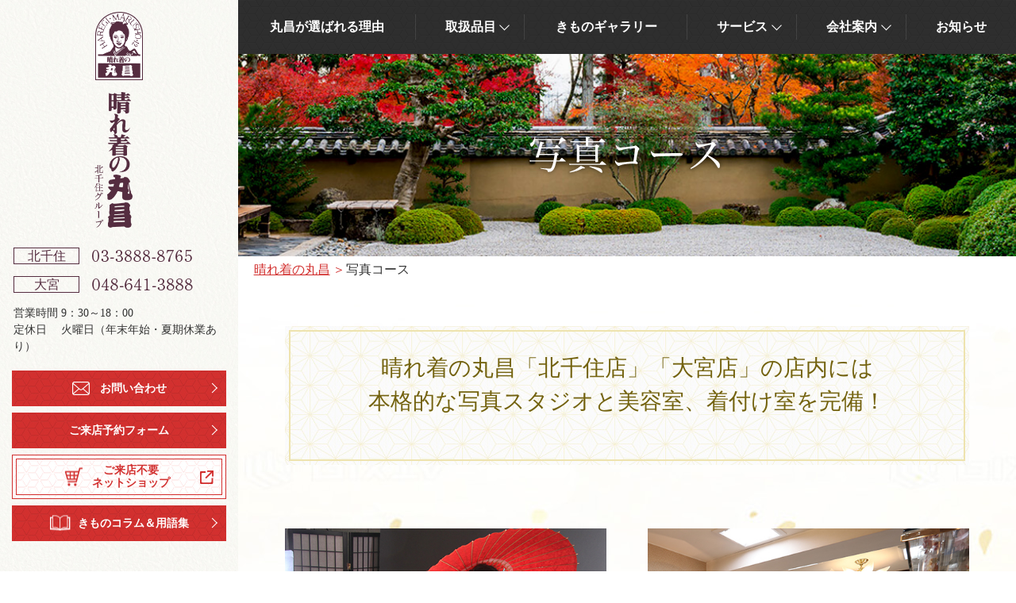

--- FILE ---
content_type: text/html; charset=UTF-8
request_url: https://www.haregi-marusho1010.com/photo/
body_size: 7579
content:
<!DOCTYPE html>
<html dir="ltr" lang="ja">

<head>
    <!-- Google Tag Manager -->
<script>(function(w,d,s,l,i){w[l]=w[l]||[];w[l].push({'gtm.start':
new Date().getTime(),event:'gtm.js'});var f=d.getElementsByTagName(s)[0],
j=d.createElement(s),dl=l!='dataLayer'?'&l='+l:'';j.async=true;j.src=
'https://www.googletagmanager.com/gtm.js?id='+i+dl;f.parentNode.insertBefore(j,f);
})(window,document,'script','dataLayer','GTM-MMDXVRJ');</script>
<!-- End Google Tag Manager -->    <meta http-equiv="Content-Type" content="text/html; charset=utf-8">
    <meta http-equiv="Content-Style-Type" content="text/css">
    <meta http-equiv="Content-Script-Type" content="text/javascript">
    <meta name="robots" content="INDEX,FOLLOW">
    <meta name="format-detection" content="telephone=no">
    <meta name="viewport" content="width=device-width">
    <title>写真コースについて｜北千住、大宮で「きもの」といえば晴れ着の丸昌</title>
    <meta name="description" content="七五三、卒業式、成人式、訪問時など様々な場面でご利用いただける晴れ着の丸昌です。晴れ着の丸昌の店内には本格写真スタジオと美容室、着付け室を完備いたしております。撮ったお写真をその場でお選びいただくことも可能です。">
    <meta name="keywords" content="株式会社丸昌,晴れ着,きもの,写真,撮影,料金,北千住,大宮">
    <!-- CSS -->
    <link href="../css/reset.css" rel="stylesheet" type="text/css">
    <link href="../css/utility.css" rel="stylesheet" type="text/css">
    <link href="../css/base.css" rel="stylesheet" type="text/css">
    <link href="../css/content.css" rel="stylesheet" type="text/css">
    <link href="../css/perfect-scrollbar.css" rel="stylesheet" type="text/css">
    <!--font-family: 'Josefin Sans', sans-serif;-->
    <!-- JS -->
    <script type="text/javascript" src="//ajax.googleapis.com/ajax/libs/jquery/1.11.1/jquery.min.js"></script>
    <!-- jQueryの読み込み -->
    <script>
        window.jQuery || document.write('<script src="../js/jquery-1.11.1.min.js"><\/script>')
    </script>
    
    <link rel="icon" href="/common_img/favicon.ico">
<!-- Global site tag (gtag.js) - Google Analytics -->
    <script async src="https://www.googletagmanager.com/gtag/js?id=UA-139869218-13"></script>
    <script>
        window.dataLayer = window.dataLayer || [];
        function gtag(){dataLayer.push(arguments);}
        gtag('js', new Date());
        gtag('config', 'UA-139869218-13');
    </script></head>

<body class="page-second">
    <!-- Google Tag Manager (noscript) -->
<noscript><iframe src="https://www.googletagmanager.com/ns.html?id=GTM-MMDXVRJ"
height="0" width="0" style="display:none;visibility:hidden"></iframe></noscript>
<!-- End Google Tag Manager (noscript) -->    <div id="wrapper">
        
    <header id="header">
    <section class="header navbar-vertical">
        <div class="h_head">
            <h1 class="h_logo">
                <a href="/"><img src="/common_img/h_logo1.png" alt="晴れ着の丸昌北千住グループ"><img src="/common_img/h_logo2.png" alt="晴れ着の丸昌北千住グループ" class="pc logo2"><img src="/common_img/h_logo2_sp.png" alt="晴れ着の丸昌北千住グループ" class="sp logo2"></a>
            </h1>
            <div class="content_b pc">
                <ul class="list_phone">
                    <li>
                        <p>
                            北千住
                        </p>
                        <a href="tel:0338888765" class="tel_link"><img src="/common_img/phone1.png" alt="03-3888-8765"></a>
                    </li>
                    <li>
                        <p>
                            大宮
                        </p>
                        <a href="tel:0486413888" class="tel_link"><img src="/common_img/phone3.png" alt="048-641-3888"></a>
                    </li>
                </ul>
                <p>
                    営業時間 9：30～18：00 <br>定休日 　火曜日（年末年始・夏期休業あり）
                </p>
            </div>
            <div class="right_sp">
                <div class="nav-trigger-wrap sp">
                    <a class="nav-trigger" id="js-nav-trigger">
                        <span></span>
                        <span></span>
                        <span></span>
                    </a>
                    <p class="op">MENU</p>
                    <p class="cl">CLOSE</p>
                </div>
                <!-- nav-trigger-wrap -->
                <div class="menu">
                    <div class="gnav sp">
                        <ul class="clearfix">
                            <li><a href="/about/">丸昌が選ばれる理由</a></li>
                            <li class="sub">
                                <a href="/" class="acor">取扱品目</a>
                                <ul class="inner">
                                    <li><a href="/furisode/">振り袖</a></li>
                                    <li><a href="/hakama/">卒業時装</a></li>
                                    <li><a href="/monpuku/">男紋服</a></li>
                                    <li><a href="/houmongi/">訪問着／色無地</a></li>
                                    <li><a href="/irotomesode/">留袖／色留袖</a></li>
                                    <li><a href="/shinshi/">紳士礼服</a></li>
                                    <li><a href="/753/">七五三</a></li>
                                    <li><a href="/other/">その他</a></li>
                                </ul>
                            </li>
                            <li><a href="/gallery/">きものギャラリー</a></li>
                            <li class="sub">
                                <a href="/" class="acor">サービス</a>
                                <ul class="inner">
                                    <li><a href="/photo/">写真コース</a></li>
                                    <li><a href="/guide/">ご利用の流れ</a></li>
                                    <li><a href="/tpo/">きもの別TPO</a></li>
                                    <li><a href="/webcatalog/">特約店様向けWEBカタログ</a></li>
                                </ul>
                            </li>
                            <li class="sub">
                                <a href="/" class="acor">会社案内</a>
                                <ul class="inner">
                                    <li><a href="/company/">会社概要</a></li>
                                    <li><a href="/shop/">店舗のご案内</a></li>
                                </ul>
                            </li>
                            <li><a href="/news/">お知らせ</a></li>
                        </ul>
                    </div>
                    <div class="content__contact">
                        <ul class="btn">
                            <li class="btn_contact">
                                <a href="/contact/"><span>お問い合わせ</span></a>
                            </li>
                            <li>
                                <a href="/reserve/"><span>ご来店予約フォーム</span></a>
                            </li>
                            <li class="btn_shop">
                                <a href="https://www.marusho-1010.com/" target="_blank"><span>ご来店不要<br class="pc">ネットショップ</span></a>
                            </li>
                            <li class="btn_note">
                            <a href="https://marusho-1010.blogspot.com/" target="_blank"><span>きものコラム＆用語集</span></a>
                            </li>
                        </ul>
                        <ul class="btn sp h_btn_tel">
                            <li class="h_btn_tel__item">
                                <a href="tel:0338888765" onclick="gtag('event', 'tel', {'event_category': 'button','event_label': '北千住'});">北千住店へ電話</a>
                            </li>
                            <li class="h_btn_tel__item">
                            <a href="tel:0486413888" onclick="gtag('event', 'tel', {'event_category': 'button','event_label': '大宮'});">大宮店へ電話</a>
                            </li>
                        </ul>
                    </div>
                </div>
            </div>
        </div>
    </section>
</header>        <!-- end header -->
        <main>
            <section class="main_visual">
                <div class="main_txt container">
                    <img src="images/tt_main.png" alt="写真コース">
                </div>
            </section>
            <section class="main_cont news">
                <section class="gnav pc">
                    
                    <ul class="clearfix">
                        <li><a href="/about/">丸昌が選ばれる理由</a></li>
                        <li class="sub">
                            <a href="/costume/" class="acor">取扱品目</a>
                            <ul class="inner">
                                <li>
                                    <a href="/furisode/">振り袖</a>
                                </li>
                                <li><a href="/hakama/">卒業時装</a></li>
                                <li><a href="/monpuku/">男紋服</a></li>
                                <li><a href="/houmongi/">訪問着／色無地</a></li>
                                <li><a href="/irotomesode/">留袖／色留袖</a></li>
                                <li><a href="/shinshi/">紳士礼服</a></li>
                                <li><a href="/753/">七五三</a></li>
                                <li><a href="/other/">その他</a></li>
                            </ul>
                        </li>
                        <li><a href="/gallery/">きものギャラリー</a></li>
                        <li class="sub">
                            <a href="/" class="acor">サービス</a>
                            <ul class="inner">
                                <li><a href="/photo/">写真コース</a></li>
                                <li><a href="/guide/">ご利用の流れ</a></li>
                                <li><a href="/tpo/">きもの別TPO</a></li>
                                <li><a href="/webcatalog/">特約店様向けWEBカタログ</a></li>
                            </ul>
                        </li>
                        <li class="sub">
                            <a href="/" class="acor">会社案内</a>
                            <ul class="inner">
                                <li><a href="/company/">会社概要</a></li>
                                <li><a href="/shop/">店舗のご案内</a></li>
                            </ul>
                        </li>
                        <li><a href="/news/">お知らせ</a></li>
                    </ul>                </section>
                <section class="breadcrumb container">
                    <ul class="clearfix">
                        <li><a href="../">晴れ着の丸昌</a></li>
                        <li>写真コース</li>
                    </ul>
                </section>
                <div class="pg_photo">
                    <!-- bg_01 -->
                    <div class="bg_01">
                        <div class="container photo_box01">
                            <!-- about_box -->
                            <div class="cmabout_box">
                                <div class="cmabout_intro">
                                    <h2>晴れ着の丸昌「北千住店」「大宮店」の店内には<br>本格的な写真スタジオと美容室、着付け室を完備！</h2>
                                </div>
                            </div>
                            <div class="style_photo01">
                                <div class="box_photo01">
                                    <figure><img src="images/gr1_img1.jpg" alt="本格スタジオ"></figure>
                                    <h3 class="style_ttl01">本格スタジオ</h3>
                                </div>
                                <div class="box_photo01">
                                    <figure><img src="images/gr1_img2.jpg" alt="美容室"></figure>
                                    <h3 class="style_ttl01">美容室</h3>
                                </div>
                                <div class="box_photo01">
                                    <figure><img src="images/gr1_img3.jpg" alt="着付け室"></figure>
                                    <h3 class="style_ttl01">着付け室</h3>
                                </div>
                                <div class="box_photo01">
                                    <figure><img src="images/gr1_img4.jpg" alt="待合室"></figure>
                                    <h3 class="style_ttl01">待合室</h3>
                                </div>
                            </div>
                        </div>
                    </div>
                    <!-- bg_02 -->
                    <div class="bg_02">
                        <div class="container photo_box02">
                            <!-- about_box -->
                            <div class="cmabout_box">
                                <div class="cmabout_intro">
                                    <h2>晴れ着の丸昌の店内スタジオでは、撮ったその場でお気に入りの写真をお選びいただけます！</h2>
                                </div>
                            </div>
                            <div class="style_photo01">
                                <div class="box_photo01">
                                    <figure><img src="images/gr2_img1.jpg" alt="晴れ着の丸昌の店内スタジオでは、撮ったその場でお気に入りのお写真をお選び頂けます！"></figure>
                                </div>
                                <div class="box_photo01">
                                    <figure><img src="images/gr2_img2.jpg" alt="晴れ着の丸昌の店内スタジオでは、撮ったその場でお気に入りのお写真をお選び頂けます！"></figure>
                                </div>
                            </div>
                            <div class="style_photo02">
                                <div class="box_photo02">
                                    <figure><img src="images/gr2_img3.jpg" alt="晴れ着の丸昌の店内スタジオでは、撮ったその場でお気に入りのお写真をお選び頂けます！"></figure>
                                </div>
                                <div class="box_photo02">
                                    <figure><img src="images/gr2_img4.jpg" alt="晴れ着の丸昌の店内スタジオでは、撮ったその場でお気に入りのお写真をお選び頂けます！"></figure>
                                </div>
                                <div class="box_photo02">
                                    <figure><img src="images/gr2_img5.jpg" alt="晴れ着の丸昌の店内スタジオでは、撮ったその場でお気に入りのお写真をお選び頂けます！"></figure>
                                </div>
                            </div>
                            <div class="style_photo03 only_photo">
                                <div class="box_photo03">
                                    <figure><img src="images/on_img1.jpg" alt=""></figure>
                                    <h3 class="style_ttl01">写真セレクトルーム</h3>
                                </div>
                            </div>
                        </div>
                    </div>
                    <!-- bg_01 -->
                    <div class="bg_01 inner01">
                        <div class="container">
                            <p class="tt_01">輝きの瞬間を写真に残す。写真は人生の宝物です！<br>様々な写真コースをご用意しておりますので、ご利用ください。</p>
                            <div class="gallery_btns">
                                <div class="btn btn01">
                                    <a href="#anc01"><span>振り袖写真コース</span></a>
                                    <a href="#anc02"><span>七五三写真コース</span></a>
                                    <a href="#anc03"><span>男紋服写真コース</span></a>
                                    <a href="#anc04"><span>卒業袴写真コース</span></a>
                                </div>
                            </div>
                            <h2 id="anc01" class="tt01">振り袖写真コース</h2>
                            <div class="inner_comm">
                                <p class="text_red font_mincho">＜前撮りプラン＞</p>
                                <p class="mb05">成人式より前に撮影は済ませておきたい！という方にピッタリです。</p>
                                <div class="grey_box">
                                    <p class="grey_box_p font_mincho bold">ヘア + 着付け + 写真1ポーズ（正面立ち姿）台紙付き</p>
                                </div>
                                <div class="photo_box03">
                                    <div class="flex_photo">
                                        <figure><img src="images/gr3_img1.jpg" alt="前撮りプラン"></figure>
                                        <figure><img src="images/gr3_img2.jpg" alt="前撮りプラン"></figure>
                                        <figure><img src="images/gr3_img3.jpg" alt="前撮りプラン"></figure>
                                    </div>
                                </div>
                                <div class="pink_box">
                                    <div class="pink_box_border">
                                        <p>前撮りプラン定価<span class="fs28 cl_pink ml20">35,200円</span><span style="font-size:16px">(税込)</span><br>※当店で振り袖衣裳をご利用頂いた場合の写真コース価格です。</p>
                                    </div>
                                </div>
                                <h3 class="cm_tt_pink">さらに期間と数量限定でご利用ニーズに合わせたお得なプランをご用意！</h3>
                            </div>
                            <div class="inner_comm mb05 arrow">
                                <!-- ＜新しい生活様式に対応！”安心先撮りプラン”＞ -->
                                <p class="text_red font_mincho mb00 fs20 pt45 ">＜前撮り写真だけ残したい＞</p>
                                <img src="images/plan_01.png" alt="Aプラン">
                                <p class="mb50_30">※8月、9月の当店指定日で撮影が可能な方には更にお得な「早撮りプラン」もございます。詳細は各店舗までお問い合わせください。</p>


                                <!-- ＜新しい生活様式に対応！”安心先撮りプラン”＞ -->

                                <!-- ＜前撮り写真も！成人式当日の支度も！”まるごとお任せパーフェクトプラン”＞ -->
								<p class="text_red font_mincho mb00 fs20">＜前撮り写真も残して、成人式にも着物姿で出席したい＞</p>
								<img src="images/plan_02.png" alt="Bプラン">
								<p>※販売品の場合はフルセット購入金額が22万円(税込)以上の方は11,000円、22万円未満(税込)の方は27,500円となります。</p>

                                <!-- ＜前撮り写真も！成人式当日の支度も！”まるごとお任せパーフェクトプラン”＞ -->

                                <p class="text_red font_mincho mb00 fs20">
                                ＜母親や姉の振り袖を持込んで前撮り写真を残したい＞</p>
                                <img src="images/plan_03.png" alt="Cプラン">
                                <p>※”ママ振り”と”レンタル振り袖”の2着を写真に残すプランもございます。詳細は各店舗までお問い合わせください。</p>



                                <div class="grey_box fs_big">
                                    <h4 class="mb15 style_sub01">【振り袖前撮りプランのオプション料金】</h4>
                                    <ul>
                                        <li>・ポーズ増し1ポーズ 8,800円<span style="font-size:16px">(税込)</span></li>
                                        <li>・焼増し1枚 5,500円<span style="font-size:16px">(税込)</span></li>
                                        <li>・メイク 3,300円<span style="font-size:16px">(税込)</span></li>
                                    </ul>
                                </div>

                            </div>
                        </div>
                    </div>
                    <!-- bg_02 -->
                    <div class="bg_02 inner02">
                        <div class="container">
                            <h2 id="anc02" class="tt01">七五三写真コース</h2>
                            <p class="text_red font_mincho">＜お祝い日での撮影プラン＞</p>
                            <p class="mb15">お祝い日の当日に写真を撮影するコースです。撮影終了後、衣裳を着たまま外出していただけます。<br>下記は、当店で七五三衣裳をご利用いただいた場合の写真コース価格です。</p>
                            <div class="tbl_photo mb20">
                                <table>
                                    <tbody>
                                        <tr>
                                            <th>七歳(女児)</th>
                                            <td>
                                                <p>美容＋着付け＋写真1ポーズ(台紙付き)</p>
                                                <p class="price"><span class="cl_pink">20,900円</span><span style="font-size:16px">(税込)</span></p>
                                            </td>
                                        </tr>
                                        <tr>
                                            <th>五歳(男児)</th>
                                            <td>
                                                <p>着付け＋写真1ポーズ(台紙付き)</p>
                                                <p class="price"><span class="cl_pink">15,950円</span><span style="font-size:16px">(税込)</span></p>
                                            </td>
                                        </tr>
                                        <tr>
                                            <th>三歳(女児)</th>
                                            <td>
                                                <p>美容＋着付け＋写真1ポーズ(台紙付き)</p>
                                                <p class="price"><span class="cl_pink">18,150円</span><span style="font-size:16px">(税込)</span></p>
                                            </td>
                                        </tr>
                                        <tr>
                                            <td colspan="2">
                                                <p class="text_left">ポーズ増し1ポーズ <span class="fs22">8,800円</span><span style="font-size:16px">(税込)</span> &nbsp; &nbsp; &nbsp; 焼増し1枚 <span class="fs22">5,500円</span><span style="font-size:16px">(税込)</span></p>
                                            </td>
                                        </tr>
                                    </tbody>
                                </table>
                            </div>
                            <p>※外出なしの記念写真のみのコースもございます。詳細は各店舗へお問い合わせください。<br>※お子様のご利用と一緒にご家族様の訪問着や色無地、男紋服の着付けも承ることができます。</p>
                        </div>
                    </div>
                    <!-- bg_white -->
                    <div class="bg_white inner03">
                        <div class="container">
                            <h2 id="anc03" class="tt01">男紋服写真コース</h2>
                            <p class="text_red font_mincho">＜前撮りプラン＞</p>
                            <p class="mb15">当店で成人式当日、卒業式当日の男紋服レンタルをご利用いただいた場合の写真コース価格です。<br>撮影が終わりましたら、衣裳を着たまま外出していただけます(卒業式利用は有料オプションとなります)。</p><!--
                            <div class="innr_border">
                                <h3>着付け ＋ 写真１ポーズ(台紙付き)</h3>
                                <div class="pink_box">
                                    <div class="pink_box_border">
                                        <p><span class="cl_pink">12,000円</span>(税別)</p>
                                    </div>
                                </div>
                                <p class="text_left">ポーズ増し1ポーズ <span class="fs22">5,000円(税別)</span> &nbsp; &nbsp; &nbsp; <br class="sp">焼増し1枚 <span class="fs22">4,000円(税別)</span></p>
                            </div> -->
                            <div class="pink_box photo_box">
                                <div class="pink_box_border">
                                    <h3>着付け ＋ 写真1ポーズ(台紙付き)</h3>
                                    <p><span class="cl_pink">17,600円</span><span style="font-size:16px">(税込)</span></p>
                                </div>
                            </div>
                            <ul class="style_list01 mb20">
                                <li>◇ ポーズ増し1ポーズ 8,800円(税込)</li>
                                <li>◇ 焼増し1枚 5,500円(税込)</li>
                            </ul>
                            <p>※8月、9月の当店指定日で撮影が可能な方には更にお得な「早撮りプラン」もございます。詳細は各店舗までお問い合わせください。</p>
                        </div>
                    </div>
                    <!-- bg_02 -->
                    <div class="bg_02 inner04">
                        <div class="container">
                            <h2 id="anc04" class="tt01">卒業時装写真コース</h2>
                            <p class="text_red font_mincho">＜前撮りプラン＞</p>
                            <p class="mb15">当店で卒業式当日の卒業時装レンタルをご利用いただいた場合の写真コース価格です。<br>撮影が終わりましたら、衣裳を着たまま外出していただけるオプション(有料)もございます。</p><!--
                            <div class="innr_border">
                                <h3>ヘア ＋ 着付け ＋ 写真１ポーズ(台紙付き)</h3>
                                <div class="pink_box">
                                    <div class="pink_box_border">
                                        <p><span class="cl_pink">12,000円</span>(税別)</p>
                                    </div>
                                </div>
                                <p class="text_left">ポーズ増し1ポーズ <span class="fs22">5,000円(税別)</span> &nbsp; &nbsp; &nbsp; <br class="sp">焼増し1枚 <span class="fs22">4,000円(税別)</span></p>
                            </div> -->

                            <div class="pink_box photo_box">
                                <div class="pink_box_border">
                                <h3>ヘア ＋ 着付け ＋ 写真１ポーズ(台紙付き)</h3>
                                    <p><span class="cl_pink">27,500円</span><span style="font-size:16px">(税込)</span></p>
                                </div>
                            </div>
                            <ul class="style_list01 mb20">
                                <li>◇ ポーズ増し1ポーズ 8,800円(税込)</li>
                                <li>◇ 焼増し1枚 5,500円(税込)</li>
                            </ul>
                            <p>※8月、9月の当店指定日で撮影が可能な方には更にお得な「早撮りプラン」もございます。 <br>※小、中、高校生が写真コースをご利用される場合には「小中高生応援割引プラン(卒業式当日に当店衣裳のご利用有りが前提)」のご用意がございます。詳細は各店舗までお問い合わせください。</p>
                        </div>
                    </div>
                    <!-- bg_white -->
                    <div class="bg_white inner05">
                        <div class="container">
                            <div class="pink_box">
                                <div class="fs_big pink_box_border">
                                    <h4>【写真コースをご利用時の注意事項】</h4>
                                    <ul>
                                        <li>・写真のサイズはすべて「六つ切サイズ」となります。「四つ切サイズ」「八つ切サイズ」のお取扱いはございません。また、当サイトに掲載の価格は予告なく変更させていただく場合がございます。</li>
                                        <li>・この企画は晴れ着の丸昌北千住店、大宮店での店舗限定企画となります。左記以外の晴れ着の丸昌店舗ではご利用いただけません。</li>
                                        <li>・丸昌店内での通常の写真コースは、10月～12月中旬までの土日祝を中心に開催しております。各店舗により開催予定日が異なりま すので、詳細は店舗まで直接お問い合わせください。</li>
                                        <li>・8月～9月の当店指定日に開催される「早撮り写真コース」のご利用はお申込み時期、衣裳の種類、ご利用形態等でお受けする事ができない場合がござます。ご利用条件の確認につきましては店舗まで直接お問い合わせください。</li>
                                        <li>・各種写真コースのご予約数には限りがございます。予約される時期によっては、お受けできない場合がございます。</li>
                                        <li>・提携美容室や提携写真館をご利用いただく場合は、料金に差額が発生する場合がございます(店頭にて詳しくご説明いたします)。</li>
                                        <li>・式典当日のお支度会場は開催場所(提携先含む)、受付数に限りがございます。ご希望される地域でのご予約をお受けする事ができない場合がございます。</li>
                                        <li>・他の優待サービスや紹介扱いとの併用はできません。</li>
                                    </ul>
                                </div>
                            </div>
                        </div>
                    </div>
                    <div class="pg_costume">
                            <div id="sec03">
                        <div class="container">
                            <h2 class="tt01 ani04">お問い合わせ</h2>
                            <div class="wrapper animate animate--scrolle">
                                <div class="box ani03">
                                    <figure><img src="/costume/images/ic_tel.png" alt="お電話"></figure>
                                    <h3>お電話</h3>
                                    <ul class="list_phone">
                                        <li>
                                            <p>
                                                北千住
                                            </p>
                                            <a href="tel:0338888765" class="tel_link"><img src="/costume/images/phone1.png" alt="03-3888-8765"></a>
                                        </li>
                                        <li>
                                            <p>
                                                大宮
                                            </p>
                                            <a href="tel:0486413888" class="tel_link"><img src="/costume/images/phone3.png" alt="048-641-3888"></a>
                                        </li>
                                    </ul>
                                </div>

                                <div class="box ani04">
                                    <figure><img src="/costume/images/ic_mess.png" alt="メール"></figure>
                                    <h3>メール</h3>
                                    <div class="btn btn01 mauto">
                                        <a href="/contact/"><span>お問い合わせフォーム</span></a>
                                    </div>
                                </div>

                                <div class="box ani01">
                                    <figure><img src="/costume/images/ic_lich.png" alt="ご来店予約"></figure>
                                    <h3>ご来店予約</h3>
                                    <div class="btn btn01 mauto">
                                        <a href="/reserve/"><span>ご予約フォーム</span></a>
                                    </div>
                                </div>
                            </div>
                        </div>
                    </div>

                    <div id="sec04">
                        <div class="container animate animate--scrolle">
                            <h2 class="tt01">店舗情報</h2>
                            <div class="wrapper">
                                <div class="box ani03">
                                    <h3><span>北千住店</span></h3>
                                    <p>〒120-0033<br>東京都足立区千住寿町1-1</p>
                                    <div class="map">
                                        <iframe src="https://www.google.com/maps/embed?pb=!1m14!1m8!1m3!1d12951.959926423275!2d139.7997451!3d35.751051!3m2!1i1024!2i768!4f13.1!3m3!1m2!1s0x0%3A0x6d3290887050463f!2z5pm044KM552A44Gu5Li45piMIOWMl-WNg-S9j-acrOW6lw!5e0!3m2!1sja!2sjp!4v1568692944639!5m2!1sja!2sjp" width="100%" height="350" frameborder="0" style="border:0;" allowfullscreen=""></iframe>
                                    </div>
                                </div>
                                <div class="box ani01">
                                    <h3><span>大宮店</span></h3>
                                    <p>〒330-0834<br>埼玉県さいたま市大宮区天沼町1-45-1</p>
                                    <div class="map">
                                        <iframe src="https://www.google.com/maps/embed?pb=!1m14!1m8!1m3!1d12926.43045816864!2d139.6369327!3d35.9076247!3m2!1i1024!2i768!4f13.1!3m3!1m2!1s0x6018c1164f4fb8ff%3A0xe560cfb4cd980748!2z5pm044KM552A44Gu5Li45piMIOWkp-WuruW6lw!5e0!3m2!1sja!2sjp!4v1732838443260!5m2!1sja!2sjp" width="100%" height="350" style="border:0;" allowfullscreen="" loading="lazy" referrerpolicy="no-referrer-when-downgrade"></iframe>
                                    </div>
                                </div>
                            </div>
                        </div>
                    </div>                    </div>
                </div>
                            </section>
        </main>
        <!-- end main -->
            <footer>
            <!--<div class="page_up">
                <a href="#wrapper">
                    <img class="totop" src="/common_img/page_up.png" alt="up">
                </a>
            </div>-->
            <section class="footer_inner">
                <div class="container flex flex_jus_between">
                    <div class="f_left">
                        <div class="f_logo">
                            <img src="/common_img/f_logo.png" alt="晴れ着の丸昌北千住グループ">
                        </div>
                        <p>
                            営業時間 　9：30～18：00<br> 定休日　　火曜日(年末年始・夏期休業あり)
                        </p>
                    </div>
                    <div class="pc f_right">
                        <div class="f_right_inner">
                            <ul>
                                <li><a href="/">HOME</a></li>
                                <li><a href="/about/">丸昌が選ばれる理由</a></li>
                                <li><a href="/gallery/">きものギャラリー </a></li>
                                <li><span>サービス</span>
                                    <ul>
                                        <li><a href="/photo/">写真コース</a></li>
                                        <li><a href="/guide/">ご利用の流れ </a></li>
                                        <li><a href="/tpo/">きもの別TPO</a></li>
                                        <li><a href="/webcatalog/">特約店様向けWEBカタログ</a></li>
                                    </ul>
                                </li>
                            </ul>
                            <ul>
                                <li><a href="/costume/">取扱品目</a>
                                    <ul>
                                        <li><a href="/furisode/">振り袖</a></li>
                                        <li><a href="/hakama/">卒業時装</a></li>
                                        <li><a href="/monpuku/">男紋服</a></li>
                                        <li><a href="/houmongi/">訪問着／色無地</a></li>
                                        <li><a href="/irotomesode/">留袖／色留袖</a></li>
                                        <li><a href="/shinshi/">紳士礼服</a></li>
                                        <li><a href="/753/">七五三</a></li>
                                        <li><a href="/other/">その他</a></li>
                                    </ul>
                                </li>
                            </ul>
                            <ul>
                                <li><span>会社案内</span>
                                    <ul>
                                        <li><a href="/company/">会社概要</a></li>
                                        <li><a href="/shop/">店舗のご案内</a></li>
                                    </ul>
                                </li>
                                <li><a href="/news/">お知らせ</a></li>
                                <li><a href="/contact/">お問い合わせ</a>
                                    <ul>
                                        <li><a href="/reserve/">ご来店予約</a></li>
                                    </ul>
                                </li>
                                <li><a href="/contact/#pp">個人情報保護方針</a></li>
                            </ul>
                        </div>
                    </div>
                </div>
            </section>
        </footer>
        <!-- end footer -->    </div>
    <!-- end wrapper -->
    <!-- End tn-wrapper -->
    <!-- Include all compiled plugins (below), or include individual files as needed -->
        <script type="text/javascript" src="../js/common.js"></script>
    <script type="text/javascript" src="../js/perfect-scrollbar.min.js"></script>
</body>

</html>

--- FILE ---
content_type: text/css
request_url: https://www.haregi-marusho1010.com/css/utility.css
body_size: 2915
content:
@charset "UTF-8";
/* ==================================================
	basic settings
================================================== */
h1,
h2,
h3,
h4,
h5,
h6,
p,
li,
pre,
td,
th,
dt,
dd {
  line-height: 1.5;
}

/* basic line-height */
a {
  color: #552d40;
}
a:link {
  text-decoration: underline;
}
a:hover {
  text-decoration: none;
}

/* code set
-------------------------------------------------- */
pre,
code,
kbd,
samp,
var,
.font_mono {
  font-size: 1.3rem;
  line-height: 1.5;
}

pre {
  box-sizing: border-box;
  width: 100%;
  padding: 10px;
  border: 1px solid #ddd;
  background-color: #f4f4f4;
  overflow-x: auto;
}

/* ==================================================
	RWD layout settings
================================================== */
.rwd_disp_xxo,
.rwd_disp_xox,
.rwd_disp_oxx {
  display: none !important;
}

.sp {
  display: none !important;
}

.pc {
  display: block !important;
}

/* ▽ SP layout ========== */
@media only screen and (max-width: 767px) {
  .pc {
    display: none !important;
  }

  .sp {
    display: block !important;
  }
}
/* ========== end △ */
/* SP
-------------------------------------------------- */
/* ▽ SP layout ========== */
@media only screen and (max-width: 767px) {
  .rwd_disp_xxo {
    display: block !important;
  }
}
/* ========== end △ */
/* TB
-------------------------------------------------- */
/* ▽ TAB layout ========== */
@media only screen and (min-width: 767px) and (max-width: 1024px) {
  .rwd_disp_xox {
    display: block !important;
  }
}
/* ========== end △ */
/* PC
-------------------------------------------------- */
/* ▽ PC layout ========== */
@media print, screen and (min-width: 1024px) {
  .rwd_disp_oxx {
    display: block !important;
  }
}
/* ========== end △ */
/* PC・TABのみ表示
-------------------------------------------------- */
.rwd_disp_oox {
  display: block !important;
}
/* ▽ SP layout ========== */
@media only screen and (max-width: 767px) {
  .rwd_disp_oox {
    display: none !important;
  }
}
/* ========== end △ */
/* PC・SPのみ表示
-------------------------------------------------- */
.rwd_disp_oxo {
  display: block !important;
}
/* ▽ TAB layout ========== */
@media only screen and (min-width: 767px) and (max-width: 1024px) {
  .rwd_disp_oxo {
    display: none !important;
  }
}
/* ========== end △ */
/* TAB・SPのみ表示
-------------------------------------------------- */
.rwd_disp_xoo {
  display: block !important;
}
/* ▽ PC layout ========== */
@media print, screen and (min-width: 1024px) {
  .rwd_disp_xoo {
    display: none !important;
  }
}
/* ========== end △ */
/* SPのみ非表示
-------------------------------------------------- */
/* ▽ SP layout ========== */
@media only screen and (max-width: 767px) {
  .sp_none {
    display: none !important;
  }
}
/* ========== end △ */
/* 印刷時のみ非表示
-------------------------------------------------- */
/* ▽ PRINT layout ========== */
@media print {
  .print_none {
    display: none !important;
  }
}
/* ========== end △ */
/* ==================================================
	layout
================================================== */
/* float
-------------------------------------------------- */
.flr {
  float: right;
}

.fll {
  float: left;
}

/* clearfix
-------------------------------------------------- */
.clearfix::after {
  content: "";
  display: block;
  clear: both;
}

/* overflow
-------------------------------------------------- */
.ofh {
  overflow: hidden;
}

/* ==================================================
	width
================================================== */
.w10p {
  width: 10% !important;
}

.w20p {
  width: 20% !important;
}

.w25p {
  width: 25% !important;
}

.w30p {
  width: 30% !important;
}

.w40p {
  width: 40% !important;
}

.w50p {
  width: 50% !important;
}

.w60p {
  width: 60% !important;
}

.w70p {
  width: 70% !important;
}

.w80p {
  width: 80% !important;
}

.w90p {
  width: 90% !important;
}

.w100p {
  width: 100% !important;
}

/* ==================================================
	margin
================================================== */
/* margin-top
-------------------------------------------------- */
.mt05 {
  margin-top: 5px !important;
}

.mt10 {
  margin-top: 10px !important;
}

.mt20 {
  margin-top: 20px !important;
}

.mt30 {
  margin-top: 30px !important;
}
.mt80 {
  margin-top: 80px !important;
}

/* margin-bottom
-------------------------------------------------- */
.mb05 {
  margin-bottom: 5px !important;
}

.mb10 {
  margin-bottom: 10px !important;
}

.mb20 {
  margin-bottom: 20px !important;
}

.mb30 {
  margin-bottom: 30px !important;
}

.mb30_15 {
  margin-bottom: 30px !important;
}
/* padding-bottom
-------------------------------------------------- */
.pb05 {
  padding-bottom: 5px !important;
}
/* ▽ SP layout ========== */
@media only screen and (max-width: 767px) {
  .mb30_15 {
    margin-bottom: 15px !important;
  }
}
/* ========== end △ */
.mb50_30 {
  margin-bottom: 50px !important;
}
/* ▽ SP layout ========== */
@media only screen and (max-width: 767px) {
  .mb50_30 {
    margin-bottom: 30px !important;
  }
}
/* ========== end △ */
/* margin-right
-------------------------------------------------- */
.mr05 {
  margin-right: 5px !important;
}

.mr10 {
  margin-right: 10px !important;
}

.mr20 {
  margin-right: 20px !important;
}

.mr30 {
  margin-right: 30px !important;
}
.mr60 {
  margin-right: 60px !important;
}

/* margin-left
-------------------------------------------------- */
.ml05 {
  margin-left: 5px !important;
}

.ml10 {
  margin-left: 10px !important;
}

.ml20 {
  margin-left: 20px !important;
}

.ml30 {
  margin-left: 30px !important;
}

/* ==================================================
	text
================================================== */
/* color
-------------------------------------------------- */
.color_red {
  color: #d2302f !important;
}

.color_green {
  color: #25a39b !important;
}

.color_blue {
  color: #007aff !important;
}

/* font-family
-------------------------------------------------- */
.font_basic {
  font-family: "Helvetica Neue", Helvetica, Arial, Verdana, Roboto, "メイリオ", Meiryo, "ヒラギノ角ゴ Pro W3", "Hiragino Kaku Gothic Pro", "游ゴシック", "Yu Gothic", "游ゴシック体", YuGothic, "ＭＳ Ｐゴシック", sans-serif;
}

/* font-size
-------------------------------------------------- */
.fs12 {
  font-size: 1.2rem;
}

.fs13 {
  font-size: 1.3rem;
}

.fs14 {
  font-size: 1.4rem;
}

.fs16 {
  font-size: 1.6rem;
}

.fs18 {
  font-size: 1.8rem;
}

.fs20 {
  font-size: 2.0rem;
}

.fs24 {
  font-size: 2.4rem;
}

/* font-weight
-------------------------------------------------- */
.bold {
  font-weight: bold !important;
}

/* text-align
-------------------------------------------------- */
.tac {
  text-align: center !important;
}

.tar {
  text-align: right !important;
}

.tal {
  text-align: left !important;
}

/* text-decoration
-------------------------------------------------- */
a.tdn {
  text-decoration: none;
}
a.tdn:hover {
  text-decoration: underline;
}

/* vertical-align
-------------------------------------------------- */
.vat {
  vertical-align: top !important;
}

.vam {
  vertical-align: middle !important;
}

.vab {
  vertical-align: bottom !important;
}

/* text-indent
-------------------------------------------------- */
.indent {
  display: block;
  padding-left: 1em !important;
  text-indent: -1em !important;
}

/* scroll table text
-------------------------------------------------- */
.txt_scroll_x {
  margin: 15px 10px 5px 0;
  font-size: 1.4rem;
  font-weight: bold;
  text-align: center;
}
.txt_scroll_x .fa {
  margin-right: 5px;
  color: #d2302f;
  font-size: 2.4rem;
  vertical-align: middle;
}

/* txt_mb_area
-------------------------------------------------- */
.txt_mb_area > * {
  margin-top: 20px;
}
.txt_mb_area > *:first-child {
  margin-top: 0;
}

/* ==================================================
	image
================================================== */
/* icon zoom
-------------------------------------------------- */
/* ▽ PC layout ========== */
@media print, screen and (min-width: 1024px) {
  .ico_zoom a {
    display: block;
    position: relative;
  }
  .ico_zoom a:before {
    box-sizing: border-box;
    content: "\f00e";
    position: absolute;
    right: 10px;
    bottom: 10px;
    width: 30px;
    height: 30px;
    padding-top: 5px;
    background-color: #000;
    border-radius: 15px;
    color: #fff;
    font-size: 1.6rem;
    font-family: FontAwesome;
    text-align: center;
  }
}
/* ========== end △ */
/* pic
-------------------------------------------------- */
.pic img {
  max-width: 100%;
  height: auto;
}

/* hover fade
-------------------------------------------------- */
/* ▽ PC layout ========== */
@media print, screen and (min-width: 1024px) {
  /* ▽ PC layout ========== */
}
@media print, screen and (min-width: 1024px) and (min-width: 1024px) {
  .fadeout {
    transition: all 0.3s ease;
  }
  .fadeout:hover {
    opacity: 0.6;
  }
}
@media print, screen and (min-width: 1024px) {
  /* ========== end △ */
}
/* ========== end △ */
/* ==================================================
	list
================================================== */
/* indent
-------------------------------------------------- */
.list_indent li {
  padding-left: 1em;
  text-indent: -1em;
}

/* list mark
-------------------------------------------------- */
.list_mark_disc > li {
  position: relative;
  margin-top: 10px;
  padding-left: 1em;
}
.list_mark_disc > li:first-child {
  margin-top: 0;
}
.list_mark_disc > li::before {
  content: "・";
  position: absolute;
  top: 0;
  left: 0;
}

/* ==================================================
	dl
================================================== */
/* basic
-------------------------------------------------- */
/* ▽ PC layout ========== */
@media print, screen and (min-width: 1024px) {
  .dl_style > dd {
    margin-left: 1em;
  }
}
/* ========== end △ */
/* inline
-------------------------------------------------- */
.dl_inline dt,
.dl_inline dd {
  display: inline-block;
  vertical-align: middle;
}

/* table
-------------------------------------------------- */
.dl_table_style {
  border-top: 1px solid #ddd;
  border-left: 1px solid #ddd;
}
/* ▽ PC-TAB layout ========== */
@media print, screen and (min-width: 767px) {
  .dl_table_style {
    display: table;
    width: 100%;
    border-spacing: 0;
    word-wrap: break-word;
    word-break: break-all;
  }
  .dl_table_style > dl {
    display: table-row;
  }
  .dl_table_style > dl > dt,
  .dl_table_style > dl > dd {
    display: table-cell;
    vertical-align: top;
  }
}
/* ========== end △ */
.dl_table_style > dl > dt,
.dl_table_style > dl > dd {
  box-sizing: border-box;
  margin: 0;
  padding: 10px;
  border-right: 1px solid #ddd;
  border-bottom: 1px solid #ddd;
}
/* ▽ SP layout ========== */
@media only screen and (max-width: 767px) {
  .dl_table_style > dl > dt,
  .dl_table_style > dl > dd {
    border-top: none;
  }
}
/* ========== end △ */
.dl_table_style > dl > dt {
  min-width: 120px;
  background-color: #f4f4f4;
  font-weight: normal;
}
.dl_table_style > dl > dd {
  font-size: 1.3rem;
}
.dl_table_style.dl_vam > dl > dt,
.dl_table_style.dl_vam > dl > dd {
  vertical-align: middle;
}

/* example
-------------------------------------------------- */
.dl_example {
  padding: 15px 0;
  border-top: 4px solid #007aff;
  border-bottom: 1px solid #007aff;
}
/* ▽ PC layout ========== */
@media print, screen and (min-width: 1024px) {
  .dl_example {
    padding-left: 30px;
    border-top: none;
    border-bottom: none;
    border-left: 4px solid #007aff;
  }
}
/* ========== end △ */
.dl_example > dt {
  font-size: 1.6rem;
  font-weight: bold;
}
.dl_example > dd {
  padding-left: 10px;
}

/* ==================================================
	table
================================================== */
/* default
-------------------------------------------------- */
.table_style caption {
  padding: 5px 0;
  background-color: #000;
  color: #fff;
  font-weight: bold;
}
/* ▽ PC layout ========== */
@media print, screen and (min-width: 1024px) {
  .table_style caption {
    padding: 8px 0;
    font-size: 1.6rem;
  }
}
/* ========== end △ */
.table_style th,
.table_style td {
  padding: 3px 5px;
  border: 1px solid #ddd;
}
/* ▽ SP layout ========== */
@media only screen and (max-width: 767px) {
  .table_style th,
  .table_style td {
    font-size: 1.2rem;
  }
}
/* ========== end △ */
/* ▽ PC layout ========== */
@media print, screen and (min-width: 1024px) {
  .table_style th,
  .table_style td {
    padding: 5px 10px;
  }
}
/* ========== end △ */
.table_style th {
  background-color: #f4f4f4;
  font-weight: normal;
}
.table_style td {
  padding: 10px;
  font-size: 1.3rem;
}
.table_style thead th {
  font-weight: bold;
  text-align: center;
}

/* SP scroll table
-------------------------------------------------- */
/* ▽ SP layout ========== */
@media only screen and (max-width: 767px) {
  .rwd_table_wrap {
    width: 100%;
    height: auto;
    overflow-x: auto;
    -webkit-overflow-scrolling: touch;
  }
}
/* ========== end △ */
/* ==================================================
	box
================================================== */
.tips_box, .caution_box {
  padding: 15px;
  border-top: 5px solid;
  font-size: 1.3rem;
}
/* ▽ PC layout ========== */
@media print, screen and (min-width: 1024px) {
  .tips_box, .caution_box {
    border-top: none;
    border-left: 5px solid;
  }
}
/* ========== end △ */
.tips_box .ttl, .caution_box .ttl {
  margin-bottom: 10px;
  font-size: 1.6rem;
  font-weight: bold;
}

/* tips
-------------------------------------------------- */
.tips_box {
  border-color: #ddd;
  background-color: #f4f4f4;
}

/* caution
-------------------------------------------------- */
.caution_box {
  border-color: #ffd1d1;
  background-color: #fff1f1;
}

/* quote
-------------------------------------------------- */
.quote_box blockquote {
  position: relative;
  margin-bottom: 10px;
  padding: 30px 5% 30px;
  background-color: #f4f4f4;
  line-height: 1.5;
}
/* ▽ PC layout ========== */
@media print, screen and (min-width: 1024px) {
  .quote_box blockquote {
    padding: 20px 40px 20px;
  }
}
/* ========== end △ */
.quote_box blockquote::before, .quote_box blockquote::after {
  position: absolute;
  color: #ccc;
  font-family: FontAwesome;
  font-size: 1.6rem;
  line-height: 1.0;
}
.quote_box blockquote::before {
  content: "\f10d ";
  top: 10px;
  left: 10px;
}
.quote_box blockquote::after {
  content: "\f10e ";
  right: 10px;
  bottom: 8px;
}
.quote_box .source {
  font-size: 1.3rem;
  text-align: right;
}

/* definition
-------------------------------------------------- */
.definition_box {
  padding: 10px 0;
}
/* ▽ PC layout ========== */
@media print, screen and (min-width: 1024px) {
  .definition_box {
    padding-left: 30px;
    border-left: 4px solid #25a39b;
  }
}
/* ========== end △ */
.definition_box .tit {
  margin-bottom: 10px;
  font-size: 1.6rem;
  font-weight: bold;
}

/* comment
-------------------------------------------------- */
.comment_gon {
  display: block;
  padding: 8px 15px;
  border: 3px solid #ffe070;
  border-radius: 5px;
  background-color: #fff4cc;
}
.comment_gon dt {
  font-weight: bold;
}

/* ==================================================
	button
================================================== */
/* default
-------------------------------------------------- */
.btn_style {
  width: 60%;
  margin-right: auto;
  margin-left: auto;
}
.btn_style a {
  display: block;
  padding: 15px 0;
  border-radius: 5px;
  background-color: #2a2a2a;
  color: #fff;
  font-size: 1.8rem;
  font-weight: bold;
  text-decoration: none;
  text-align: center;
  transition: all 0.2s ease;
}
/* ▽ PC layout ========== */
@media print, screen and (min-width: 1024px) {
  .btn_style a:hover {
    background-color: #f68787;
  }
}
/* ========== end △ */
/* accordion
-------------------------------------------------- */
/* ▽ SP layout ========== */
@media only screen and (max-width: 767px) {
  .ac_btn_sp {
    position: relative;
    padding-right: 1em;
  }
  .ac_btn_sp::before {
    content: "\f0fe";
    display: block;
    position: absolute;
    top: 50%;
    right: 0px;
    margin-top: -0.5em;
    font-family: FontAwesome;
  }
  .ac_btn_sp.open::before {
    content: "\f146";
  }
}
/* ========== end △ */
.ac_body_sp {
  display: none;
}
/* ▽ PC-TAB layout ========== */
@media print, screen and (min-width: 767px) {
  .ac_body_sp {
    display: block !important;
  }
}
/* ========== end △ */
.ac_body_sp.open {
  display: block;
}


--- FILE ---
content_type: text/css
request_url: https://www.haregi-marusho1010.com/css/base.css
body_size: 6250
content:
@charset "UTF-8";
/* ==================================================
	basic layout
================================================== */
body {
  font-family: "游ゴシック Medium", "Yu Gothic Medium", "游ゴシック体", "Yu Gothic", "ヒラギノ角ゴシック ProN", "Hiragino Kaku Gothic ProN", "メイリオ", Meiryo, "ＭＳ Ｐゴシック", "MS PGothic", sans-serif;
  padding-left: 360px;
}

@media only screen and (max-width: 1440px) {
  body {
    padding-left: 300px;
  }
}
/* ▽ SP layout ========== */
@media only screen and (max-width: 767px) {
  body {
    padding-left: 0;
  }
}
/* ========== end △ */
#wrapper {
  position: relative;
  width: 100%;
  height: 100%;
  -webkit-text-size-adjust: 100%;
  color: #333333;
  overflow-x: hidden;
  font-size: 1.5rem;
}

/* サイト幅
-------------------------------------------------- */
.container {
  box-sizing: border-box;
  max-width: 1144px;
  width: 100%;
  margin: 0 auto;
}
@media only screen and (max-width: 1440px) {
  .container {
    padding: 0 6%;
  }
}
/* ▽ PC layout ========== */
@media print, screen and (min-width: 1024px) {
  .container {
    padding-top: 40px;
    padding-bottom: 40px;
  }
}
/* ========== end △ */
/* ▽ SP layout ========== */
@media only screen and (max-width: 767px) {
  .container {
    padding-top: 6%;
    padding-bottom: 6%;
  }
}
/* ========== end △ */
.page_up {
  position: fixed;
  bottom: 50px;
  right: -500px;
  z-index: 999;
}
.page_up img {
  max-width: 100%;
}

/* ==================================================
	main
================================================== */
/** {
    -webkit-box-sizing: border-box;
    box-sizing: border-box;
    -webkit-transition: all 0.4s cubic-bezier(0.785, 0.135, 0.15, 0.86);
    transition: all 0.4s cubic-bezier(0.785, 0.135, 0.15, 0.86);
}*/
.green {
  color: #25a39b;
}

.brown {
  color: #493e40;
}

.grey {
  color: #ababab;
}

a {
  transition: All 0.5s ease;
  -webkit-transition: All 0.5s ease;
  -moz-transition: All 0.5s ease;
  -o-transition: All 0.5s ease;
}
a:hover {
  transition: All 0.5s ease;
  -webkit-transition: All 0.5s ease;
  -moz-transition: All 0.5s ease;
  -o-transition: All 0.5s ease;
}

.tel_link {
  cursor: default;
  display: block;
}
/* ▽ SP layout ========== */
@media only screen and (max-width: 767px) {
  .tel_link {
    cursor: pointer;
  }
}
/* ========== end △ */
.mauto {
  margin: 0 auto;
}

.btn {
  font-family: "Hiragino Mincho Pro", "游明朝体", "Yu Mincho", YuMincho, "ヒラギノ明朝 Pro", "Hiragino Mincho Pro", "MS P明朝", "MS PMincho", serif;
}
.btn li {
  margin-bottom: 8px;
  position: relative;
  border: 1px solid #d2302f;
}
.btn li a {
  border: none;
}
.btn a {
  font-size: 14px;
  text-align: center;
  text-decoration: none;
  display: block;
  background: url("../common_img/bg_bnt01.jpg");
  background-repeat: repeat;
  background-position: center top;
  border: 1px solid #d2302f;
  color: #fff;
  padding: 11px;
  font-weight: bold;
  position: relative;
}
.btn a span {
  display: inline-block;
  position: relative;
}
.btn a span strong {
  font-size: 12px;
}
.btn a:after {
  content: '';
  position: absolute;
  right: 12px;
  top: 50%;
  transform: translate(0, -50%) rotate(-45deg);
  -webkit-transform: translate(0, -50%) rotate(-45deg);
  border: solid #fff;
  border-width: 0 1px 1px 0;
  display: inline-block;
  padding: 4px;
}
.btn a:before {
  content: '';
  position: absolute;
  background-image: url("../common_img/bg_bnt02.jpg");
  background-repeat: repeat;
  background-position: center top;
  width: 100%;
  height: 100%;
  transition: transform 0.15s, 0.15s border-radius 0.15s;
  -webkit-transition: transform 0.15s, 0.15s border-radius 0.15s;
  opacity: 0;
  transform: scale(0.1, 0.1);
  -webkit-transform: scale(0.1, 0.1);
  border-radius: 50%;
  bottom: 0;
  left: 0;
}
.btn .btn_contact span {
  padding: 0 0 0 35px;
}
.btn .btn_contact span:before {
  content: '';
  background: url("../common_img/ico01.png");
  background-repeat: no-repeat;
  background-position: center top;
  background-size: 100% auto;
  width: 22px;
  height: 18px;
  position: absolute;
  left: 0;
  top: 50%;
  transform: translate(0, -50%);
  -webkit-transform: translate(0, -50%);
  -webkit-transition: all 0.5s ease-in-out;
  transition: all 0.5s ease-in-out;
}
.btn .btn_note span {
  padding: 0 0 0 35px;
}
.btn .btn_note span:before {
  content: '';
  background: url("../common_img/ico02.png");
  background-repeat: no-repeat;
  background-position: center top;
  background-size: 100% auto;
  width: 26px;
  height: 19px;
  position: absolute;
  left: 0;
  top: 50%;
  transform: translate(0, -50%);
  -webkit-transform: translate(0, -50%);
  -webkit-transition: all 0.5s ease-in-out;
  transition: all 0.5s ease-in-out;
}
.btn .btn_shop {
  position: relative;
}
.btn .btn_shop:after {
  content: '';
  background-image: url("../common_img/ico04.png");
  width: 18px;
  height: 18px;
  position: absolute;
  right: 15px;
  top: 50%;
  transform: translate(0, -50%);
  -webkit-transform: translate(0, -50%);
  background-repeat: no-repeat;
  background-position: center top;
  background-size: 100% auto;
}
.btn .btn_shop a {
  background-image: url("../common_img/bg_bnt02.jpg");
  color: #d2302f;
  font-weight: 900;
  line-height: 1.2;
}
.btn .btn_shop a span {
  z-index: 1;
  padding: 0 5px 0 35px;
}
.btn .btn_shop a span:before {
  content: '';
  position: absolute;
  background-repeat: no-repeat;
  background-position: center top;
  background-size: 100% auto;
  left: 0;
  top: 50%;
  transform: translate(0, -50%);
  -webkit-transform: translate(0, -50%);
}
.btn .btn_shop a span:before {
  content: '';
  background-image: url("../common_img/ico03.png");
  width: 23px;
  height: 23px;
}
.btn .btn_shop a:before {
  border: 1px solid #d2302f;
  background: none;
  border-radius: 0;
  opacity: 1;
  width: calc(100% - 10px);
  transform: translate(-50%, -50%) scale(1, 1);
  -webkit-transform: translate(-50%, -50%) scale(1, 1);
  height: calc(100% - 10px);
  top: 50%;
  left: 50%;
  -webkit-transition: all 0.3s ease-in-out;
  transition: all 0.3s ease-in-out;
}
.btn .btn_shop a:after {
  content: '';
  background: url("../common_img/bg_bnt01.jpg");
  background-repeat: repeat;
  width: 100%;
  height: 100%;
  transform: scale(1, 0.1);
  -webkit-transform: scale(1, 0.1);
  top: 0;
  left: 0;
  padding: 0;
  opacity: 0;
  -webkit-transition: all 0.3s ease-in-out;
  transition: all 0.3s ease-in-out;
}
.btn.btn01 a {
  color: #d2302f;
  background: transparent;
  padding: 14px;
}
.btn.btn01 a:after {
  border-color: #d2302f;
}
.btn.btn01 a:before {
  background: #d2302f;
}
/* ▽ PC-TAB layout ========== */
@media print, screen and (min-width: 767px) {
  .btn.btn01 a:hover {
    color: #fff;
  }
  .btn.btn01 a:hover:after {
    border-color: #fff;
  }
  .btn a:hover {
    color: #d2302f;
    -webkit-transition: all 0.5s ease-in-out;
    transition: all 0.5s ease-in-out;
  }
  .btn a:hover:before {
    opacity: 1;
    transform: scale(1, 1);
    -webkit-transform: scale(1, 1);
    border-radius: 0;
  }
  .btn a:hover:after {
    border-color: #d2302f;
  }
  .btn .btn_contact:hover span:before {
    background-image: url("../common_img/ico01_on.png");
    -webkit-transition: all 0.5s ease-in-out;
    transition: all 0.5s ease-in-out;
  }
  .btn .btn_note:hover span:before {
    background-image: url("../common_img/ico02_on.png");
    -webkit-transition: all 0.5s ease-in-out;
    transition: all 0.5s ease-in-out;
  }
  .btn .btn_shop:hover:after {
    background-image: url("../common_img/ico04_on.png");
  }
  .btn .btn_shop a:hover span {
    color: #fff;
  }
  .btn .btn_shop a:hover span:before {
    background-image: url("../common_img/ico03_on.png");
  }
  .btn .btn_shop a:hover:before {
    transform: translate(-50%, -50%) scale(1, 0.1);
    -webkit-transform: translate(-50%, -50%) scale(1, 0.1);
    width: 100%;
    height: 100%;
    -webkit-transition: all 0.3s ease-in-out;
    transition: all 0.3s ease-in-out;
  }
  .btn .btn_shop a:hover:after {
    opacity: 1;
    transform: scale(1, 1);
    -webkit-transform: scale(1, 1);
    -webkit-transition: all 0.3s ease-in-out;
    transition: all 0.3s ease-in-out;
  }
}
/* ========== end △ */
/* ▽ SP layout ========== */
@media only screen and (max-width: 767px) {
  .btn li {
    border-bottom: 1px solid #fff !important;
    position: relative;
    border: none;
    margin-bottom: 0;
  }
  .btn li a {
    padding: 2.5% 5%;
    font-size: 4vw;
    text-align: left;
    background: url(../common_img/bg_bnt01.jpg);
    background-repeat: repeat;
    background-position: center top;
  }
  .btn .btn_contact span:before {
    width: 15%;
    height: 100%;
    background-position: center;
  }
  .btn .btn_shop {
    padding: 2.5%;
    background: url(../common_img/bg_bnt01.jpg);
    background-repeat: repeat;
    background-position: center top;
  }
  .btn .btn_shop a {
    padding: 2% 5%;
  }
  .btn .btn_shop a:before {
    display: none;
  }
  .btn .btn_shop:after {
    right: 5%;
  }

  .btn.h_btn_tel {
    display: flex !important;
  }
  .btn li.h_btn_tel__item {
    position: relative;
    flex-basis: 50%;
    margin-bottom: 8px;
    border: 1px solid #d2302f !important
  }
  .btn li.h_btn_tel__item:last-child {
    border-left: none !important;
  }
  .btn li.h_btn_tel__item a {
    background-image: url(../common_img/bg_bnt02.jpg);
    color: #d2302f;
    font-weight: 900;
    text-align: center;
    padding: 5%;
  }
  .btn .h_btn_tel__item a:before {
    border: 1px solid #d2302f;
    background: none;
    border-radius: 0;
    opacity: 1;
    width: calc(100% - 10px);
    transform: translate(-50%, -50%) scale(1, 1);
    height: calc(100% - 10px);
    top: 50%;
    left: 50%;
    transition: all 0.3s ease-in-out;
  }
  .btn .h_btn_tel__item a:after {
    content: none;
  }
}
/* ========== end △ */
.animate {
  position: relative;
  opacity: 0;
}
.animate.animate--scrolled {
  opacity: 1;
  -webkit-animation-duration: 1s;
  animation-duration: 1s;
  -webkit-animation-fill-mode: both;
  animation-fill-mode: both;
}
.animate.animate--scrolled .ani01 {
  position: relative;
  -webkit-animation-name: fadeInSide;
  animation-name: fadeInSide;
  -webkit-animation-duration: 2s;
  animation-duration: 2s;
  -webkit-animation-fill-mode: both;
  animation-fill-mode: both;
}
.animate.animate--scrolled .ani02 {
  -webkit-animation-name: slideInUp;
  animation-name: slideInUp;
  -webkit-animation-duration: 2s;
  animation-duration: 2s;
  -webkit-animation-fill-mode: both;
  animation-fill-mode: both;
  opacity: 1;
}
.animate.animate--scrolled .ani03 {
  position: relative;
  -webkit-animation-name: fadeInSidel;
  animation-name: fadeInSidel;
  -webkit-animation-duration: 2s;
  animation-duration: 2s;
  -webkit-animation-fill-mode: both;
  animation-fill-mode: both;
}
.animate.animate--scrolled .ani04 {
  top: 0;
  opacity: 1;
}
.animate .ani02 {
  opacity: 0;
}
.animate .ani04 {
  position: relative;
  top: 50px;
  transition: all ease-out 1s;
  opacity: 0;
}

@-webkit-keyframes slideInUp {
  0% {
    -webkit-transform: translate3d(0, 100%, 0);
    transform: translate3d(0, 100%, 0);
    visibility: visible;
  }
  to {
    -webkit-transform: translateZ(0);
    transform: translateZ(0);
  }
}
@keyframes slideInUp {
  0% {
    -webkit-transform: translate3d(0, 100%, 0);
    transform: translate3d(0, 100%, 0);
    visibility: visible;
  }
  to {
    -webkit-transform: translateZ(0);
    transform: translateZ(0);
  }
}
@-webkit-keyframes slideInRight {
  0% {
    -webkit-transform: translate3d(100%, 0, 0);
    transform: translate3d(100%, 0, 0);
    visibility: visible;
  }
  to {
    -webkit-transform: translateZ(0);
    transform: translateZ(0);
  }
}
@keyframes slideInRight {
  0% {
    -webkit-transform: translate3d(100%, 0, 0);
    transform: translate3d(100%, 0, 0);
    visibility: visible;
  }
  to {
    -webkit-transform: translateZ(0);
    transform: translateZ(0);
  }
}
@-webkit-keyframes fadeInSide {
  from {
    left: 50px;
    opacity: 0;
  }
  to {
    left: 0;
    opacity: 1;
  }
}
@keyframes fadeInSide {
  from {
    left: 50px;
    opacity: 0;
  }
  to {
    left: 0;
    opacity: 1;
  }
}
@-webkit-keyframes fadeInSidel {
  from {
    right: 50px;
    opacity: 0;
  }
  to {
    right: 0;
    opacity: 1;
  }
}
@keyframes fadeInSidel {
  from {
    right: 50px;
    opacity: 0;
  }
  to {
    right: 0;
    opacity: 1;
  }
}
@-webkit-keyframes sepia {
  0% {
    opacity: 0;
    -webkit-filter: sepia(100%);
    filter: sepia(100%);
  }
  100% {
    opacity: 1;
    -webkit-filter: sepia(0);
    filter: sepia(0);
  }
}
@keyframes sepia {
  0% {
    opacity: 0;
    -webkit-filter: sepia(100%);
    filter: sepia(100%);
  }
  100% {
    opacity: 1;
    -webkit-filter: sepia(0);
    filter: sepia(0);
  }
}
h1,
h2,
h3,
h4,
h5,
h6 {
  font-family: "Hiragino Mincho Pro", "游明朝体", "Yu Mincho", YuMincho, "ヒラギノ明朝 Pro", "Hiragino Mincho Pro", "MS P明朝", "MS PMincho", serif;
}

@keyframes anime {
  0% {
    opacity: 0;
  }
  8% {
    opacity: 1;
  }
  17% {
    opacity: 1;
  }
  25% {
    opacity: 0;
    transform: scale(1.2);
  }
  100% {
    opacity: 0;
  }
}
@-webkit-keyframes anime {
  0% {
    opacity: 0;
  }
  8% {
    opacity: 1;
  }
  17% {
    opacity: 1;
  }
  25% {
    opacity: 0;
    -webkit-transform: scale(1.2);
  }
  100% {
    opacity: 0;
  }
}
.tt01 {
  font-size: 30px;
  text-align: center;
  position: relative;
  font-weight: 900;
  padding-bottom: 40px;
  margin-bottom: 30px;
}
.tt01:before {
  content: '';
  position: absolute;
  background: url("../images/ico01.png");
  background-repeat: no-repeat;
  background-position: center top;
  background-size: 100% auto;
  width: 213px;
  height: 28px;
  bottom: 0;
  left: 50%;
  transform: translate(-50%, 0);
  -webkit-transform: translate(-50%, 0);
}
/* ▽ SP layout ========== */
@media only screen and (max-width: 767px) {
  .tt01 {
    font-size: 189%;
    padding-bottom: 10%;
  }
  .tt01:before {
    width: 32vw;
    height: 5vw;
  }
}
/* ========== end △ */
.tt02 {
  font-size: 32px;
  margin-bottom: 20px;
}
/* ▽ SP layout ========== */
@media only screen and (max-width: 767px) {
  .tt02 {
    font-size: 204%;
  }
}
/* ========== end △ */
.top07 {
  background: url("../images/bg06.jpg");
  background-repeat: repeat;
  background-position: center top;
}
.top07 .bor figure {
  padding-bottom: 10px;
  margin: 0 auto;
  text-align: center;
}
.top07 .bor figure img {
  border: 1px solid #9a9a9a;
  border-radius: 50%;
}
.top07 .bor .heght {
  display: -webkit-box;
  display: -ms-flexbox;
  display: flex;
  justify-content: center;
  -webkit-justify-content: center;
  align-items: center;
  -webkit-align-items: center;
  flex-wrap: wrap;
  -webkit-flex-wrap: wrap;
}
.top07 .bor h3 {
  font-size: 28px;
  padding-bottom: 20px;
  display: -webkit-box;
  display: -ms-flexbox;
  display: flex;
  justify-content: center;
  -webkit-justify-content: center;
  align-items: center;
  -webkit-align-items: center;
  flex-wrap: wrap;
  -webkit-flex-wrap: wrap;
}
.top07 .bor h3 span {
  font-size: 18px;
  display: block;
  width: 100%;
}
.top07 .bor figure,
.top07 .bor h3 {
  text-align: center;
}
.top07 .btn a {
  width: 100%;
}
.top07 .list_phone li {
  width: 100%;
  display: -webkit-box;
  display: -ms-flexbox;
  display: flex;
  justify-content: center;
  -webkit-justify-content: center;
  align-items: center;
  -webkit-align-items: center;
  margin-bottom: 15px;
}
.top07 .list_phone li p {
  display: inline-block;
  margin-bottom: 0;
  border: 1px solid #333333;
  font-size: 16px;
  text-align: center;
  width: 31%;
  color: #333333;
  line-height: 1.0;
  margin-right: 15px;
  padding: 1px;
  font-family: "Hiragino Mincho Pro", "游明朝体", "Yu Mincho", YuMincho, "ヒラギノ明朝 Pro", "Hiragino Mincho Pro", "MS P明朝", "MS PMincho", serif;
}
.top07 .list_phone li a {
  line-height: 1.0;
}

.top08 {
  background: url("../images/bg07.png");
  background-repeat: repeat-y;
  background-position: left top;
}
.top08 p {
  line-height: 1.5;
}

.tt03 {
  text-align: center;
  font-size: 28px;
  position: relative;
  padding-bottom: 10px;
  margin-bottom: 20px;
}
.tt03:before {
  position: absolute;
  bottom: 0;
  left: 50%;
  height: 2px;
  width: 50px;
  background-color: #9a9a9a;
  transform: translate(-50%, 0);
  -webkit-transform: translate(-50%, 0);
  content: '';
}

.bor {
  width: 32%;
}

.flex {
  justify-content: space-between;
  -webkit-justify-content: space-between;
  -moz-justify-content: space-between;
  -ms-justify-content: space-between;
  -webkit-flex-wrap: wrap;
  -moz-flex-wrap: wrap;
  -ms-flex-wrap: wrap;
  flex-wrap: wrap;
}

.btn01 {
  max-width: 380px;
}

p {
  line-height: 2.0;
  margin-bottom: 30px;
  font-size: 16px;
}
p:last-child {
  margin-bottom: 0;
}

/* ▽ SP layout ========== */
@media only screen and (max-width: 767px) {
  .btn01 {
    max-width: 100%;
  }
  .btn01 a {
    font-size: 14px;
    padding: 4%;
  }

  p {
    font-size: 14px;
    font-weight: 100;
    line-height: 1.5;
  }

  .top07 .bor h3 {
    font-size: 5.5vw;
  }
  .top07 .bor h3 span {
    font-size: 3vw;
  }
  .top07 .bor figure img {
    width: 23%;
  }
  .top07 .list_phone li p {
    font-size: 14px;
    text-align: center;
    width: 24%;
    margin-right: 30px;
  }
  .top07 .list_phone li a {
    width: 34%;
  }

  .top08 iframe {
    height: 335px;
  }

  .bor {
    width: 100%;
    margin-bottom: 5%;
  }

  .tt03 {
    font-size: 5.5vw;
  }
}
/* ========== end △ */
/* ==================================================
	header
================================================== */
img {
  max-width: 100%;
}

#header {
  position: fixed;
  z-index: 999;
  top: 0;
  box-sizing: content-box;
  width: calc(360px - 30px);
  background: url("../common_img/bg_h.jpg");
  background-repeat: repeat-y;
  background-position: center top;
  left: 0;
  padding: 15px;
  height: 100%;
}
#header p {
  line-height: 1.5;
}
#header .header {
  height: 100vh;
}
#header .h_logo {
  text-align: center;
  width: 25%;
  margin: 0 auto 25px auto;
}
#header .h_logo img {
  display: block;
  margin: 0 auto;
}
#header .h_logo img.logo2 {
  padding: 15px 0 0 0;
  width: 80%;
  margin-left: -1px;
}
#header .content_b {
  padding: 0 0 20px 2px;
  font-size: 107%;
  font-family: "Hiragino Mincho Pro", "游明朝体", "Yu Mincho", YuMincho, "ヒラギノ明朝 Pro", "Hiragino Mincho Pro", "MS P明朝", "MS PMincho", serif;
}
#header .content_b p {
  margin-bottom: 0px;
}
#header .list_phone li {
  display: -webkit-box;
  display: -ms-flexbox;
  display: flex;
  justify-content: space-between;
  -webkit-justify-content: space-between;
  align-items: center;
  -webkit-align-items: center;
  margin-bottom: 15px;
}
#header .list_phone li p {
  display: inline-block;
  border: 1px solid #552d40;
  font-size: 16px;
  text-align: center;
  width: 31%;
  margin: 0;
  color: #552d40;
  line-height: 1.0;
  padding: 2px 1px 1px 1px;
  font-family: "Hiragino Mincho Pro", "游明朝体", "Yu Mincho", YuMincho, "ヒラギノ明朝 Pro", "Hiragino Mincho Pro", "MS P明朝", "MS PMincho", serif;
}
@media screen and (-ms-high-contrast: active), (-ms-high-contrast: none) {
  #header .list_phone li p {
    padding: 5px 1px 1px 1px;
  }
}
#header .list_phone li a {
  width: 63%;
  display: -webkit-box;
  display: -ms-flexbox;
  display: flex;
  align-items: center;
  -webkit-align-items: center;
}
#header .content__contact {
  padding-bottom: 5%;
}
@media only screen and (max-width: 1440px) {
  #header {
    width: calc(300px - 30px);
  }
}
@media only screen and (max-width: 1365px) and (min-width: 767px) {
  #header .h_logo {
    width: 22%;
  }
  #header .content_b p {
    margin-bottom: 0px;
    font-size: 14px;
  }
}

/* ▽ PC-TAB layout ========== */
/* ========== end △ */
/* ▽ SP layout ========== */
@media only screen and (max-width: 767px) {
  main{
    padding-top: 24%;
  }
  #header {
    position: fixed;
    width: calc(100% - 12%);
    top: 0 !important;
    padding: 3% 6%;
    background-repeat: repeat;
    height: auto !important;
  }
  #header.fix {
    width: calc(100% - 12%);
    position: fixed;
    z-index: 9999;
    animation: scrolltop 0.8s;
    animation-iteration-count: 1;
    top: 0;
    height: auto;
  }
  #header .header {
    height: auto;
  }
  #header .header .right_sp .menu {
    display: none;
    position: absolute;
    left: 0;
    top: 100%;
    height: 100vh;
    overflow: auto;
  }
  #header .header.is-active .right_sp .menu {
    display: block;
  }
  #header .header.is-active .nav-trigger-wrap p.op {
    display: none;
  }
  #header .header.is-active .nav-trigger-wrap p.cl {
    display: block;
  }
  #header .header .h_head {
    justify-content: space-between;
    -webkit-justify-content: space-between;
    -moz-justify-content: space-between;
    -ms-justify-content: space-between;
    display: -webkit-box;
    display: -ms-flexbox;
    display: flex;
  }
  #header .right_sp {
    width: 34%;
    align-items: center;
    -webkit-align-items: center;
    display: -webkit-box;
    display: -ms-flexbox;
    display: flex;
    justify-content: flex-end;
    -webkit-justify-content: flex-end;
  }
  #header .h_logo {
    padding: 1% 0;
    margin-bottom: 0;
    width: 66%;
  }
  #header .h_logo a {
    justify-content: flex-start;
    -webkit-justify-content: flex-start;
    -moz-justify-content: flex-start;
    -ms-justify-content: flex-start;
    display: -webkit-box;
    display: -ms-flexbox;
    display: flex;
    align-items: center;
    -webkit-align-items: center;
  }
  #header .h_logo img {
    width: auto;
    margin: 0;
  }
  #header .h_logo img:nth-child(1) {
    width: 17%;
    margin-right: 20px;
  }
  #header .h_logo img.logo2 {
    width: calc(100% - 25px);
  }
  #header .nav-trigger-wrap {
    box-sizing: border-box;
    display: flex !important;
    justify-content: flex-end;
    align-items: center;
    flex-wrap: wrap;
    width: 64px;
    height: 75px;
    text-align: center;
    padding: 9%;
    border: 1px solid #552d40;
    position: relative;
    float: right;
  }
  #header .nav-trigger-wrap p.op {
    display: block;
  }
  #header .nav-trigger-wrap p.cl {
    display: none;
  }
  #header .nav-trigger-wrap p {
    margin-bottom: 0;
    display: block;
    text-align: center;
    position: absolute;
    bottom: 1vw;
    left: 50%;
    color: #552d40;
    font-weight: 600;
    font-size: 14px;
    transform: translate(-50%, 0);
  }
  #header .nav-trigger {
    display: block;
    width: 25px;
    height: 45px;
    transform: translate(-50%, 0) rotate(90deg);
    -webkit-transform: translate(-50%, 0) rotate(90deg);
    position: absolute;
    left: 50%;
    top: 1vw;
  }
  #header .nav-trigger span {
    position: absolute;
    top: 0;
    display: block;
    width: 4px;
    height: 45px;
    transition: none;
    border-radius: 1px;
    background: #552d40;
  }
  #header .nav-trigger.is-active span:nth-of-type(1) {
    -webkit-animation: active-menu-bar01 .75s forwards;
    animation: active-menu-bar01 .75s forwards;
  }
  #header .nav-trigger span:nth-child(1) {
    left: 0;
  }
  #header .nav-trigger.is-active span:nth-of-type(2) {
    opacity: 0;
  }
  #header .nav-trigger span:nth-of-type(2) {
    transition: all .25s .25s;
    opacity: 1;
  }
  #header .nav-trigger span:nth-child(2) {
    left: 50%;
    -webkit-transform: translate(-50%, 0);
    -ms-transform: translate(-50%, 0);
    transform: translate(-50%, 0);
  }
  #header .nav-trigger.is-active span:nth-of-type(3) {
    -webkit-animation: active-menu-bar03 .75s forwards;
    animation: active-menu-bar03 .75s forwards;
  }
  #header .nav-trigger span:nth-child(3) {
    right: 0;
  }
  #header .nav-trigger.is-notactive span:nth-of-type(1) {
    -webkit-animation: menu-bar01 .75s forwards;
    animation: menu-bar01 .75s forwards;
  }
  #header .nav-trigger.is-notactive span:nth-of-type(3) {
    -webkit-animation: menu-bar02 .75s forwards;
    animation: menu-bar02 .75s forwards;
  }
  @-webkit-keyframes active-menu-bar03 {
    0% {
      -webkit-transform: translateX(0) rotate(0);
    }
    50% {
      -webkit-transform: translateX(-11px) rotate(0);
    }
    100% {
      -webkit-transform: translateX(-11px) rotate(-45deg);
    }
  }
  @keyframes active-menu-bar03 {
    0% {
      -webkit-transform: translateX(0) rotate(0);
      transform: translateX(0) rotate(0);
    }
    50% {
      -webkit-transform: translateX(-11px) rotate(0);
      transform: translateX(-11px) rotate(0);
    }
    100% {
      -webkit-transform: translateX(-11px) rotate(-45deg);
      transform: translateX(-11px) rotate(-45deg);
    }
  }
  @-webkit-keyframes active-m-webenu-bar01 {
    0% {
      -webkit-transform: translateX(0) rotate(0);
    }
    50% {
      -webkit-transform: translateX(10px) rotate(0);
    }
    100% {
      -webkit-transform: translateX(10px) rotate(45deg);
    }
  }
  @keyframes active-menu-bar01 {
    0% {
      -webkit-transform: translateX(0) rotate(0);
      transform: translateX(0) rotate(0);
    }
    50% {
      -webkit-transform: translateX(10px) rotate(0);
      transform: translateX(10px) rotate(0);
    }
    100% {
      -webkit-transform: translateX(10px) rotate(45deg);
      transform: translateX(10px) rotate(45deg);
    }
  }
  #header .content__contact {
    padding-bottom: 26%;
  }
}
/* ========== end △ */

@media only screen and (max-width: 375px) {
  main{
        padding-top: 26%;
  }
}
@media only screen and (max-width: 320px) {
  main{
        padding-top: 29%;
  }
}

/* ==================================================
	gnav
================================================== */
.gnav {
  font-family: "Hiragino Mincho Pro", "游明朝体", "Yu Mincho", YuMincho, "ヒラギノ明朝 Pro", "Hiragino Mincho Pro", "MS P明朝", "MS PMincho", serif;
  position: relative;
  z-index: 999;
}
.gnav.fix {
  position: fixed;
  width: calc(100% - 360px);
  z-index: 9999;
  animation: scrolltop 0.8s;
  animation-iteration-count: 1;
  top: 0;
}
.gnav ul {
  background: url("../common_img/bg_nav.png");
  background-repeat: repeat;
  background-position: center top;
  background-size: contain;
  display: table;
  width: 100%;
}
.gnav li {
  font-size: 16px;
  background: url("../common_img/bg_nav.png");
  background-repeat: repeat;
  background-position: center top;
  position: relative;
  text-align: center;
  display: table-cell;
  vertical-align: middle;
}
.gnav li.sub a {
  position: relative;
}
.gnav li.sub a:after {
  content: '';
  position: absolute;
  right: 26%;
  top: 50%;
  border: solid #fff;
  border-width: 0 1px 1px 0;
  display: inline-block;
  padding: 4px;
  margin-top: -2px;
  transform: translate(0, -50%) rotate(45deg);
  -webkit-transform: translate(0, -50%) rotate(45deg);
  -webkit-transition: all 0.3s ease-in-out;
  transition: all 0.3s ease-in-out;
}
.gnav li.sub .inner {
  display: none;
  position: absolute;
  width: 100%;
}
.gnav li.sub .inner li {
  display: block;
  width: 100%;
}
.gnav li.sub .inner li:first-child a {
  border-top: 1px solid rgba(255, 255, 255, 0.1);
}
.gnav li.sub .inner li a {
  padding: 22px 0;
  width: 100%;
  text-align: center;
  border-bottom: 1px solid rgba(255, 255, 255, 0.1);
}
.gnav li.sub .inner li a:after {
  display: none;
}
.gnav li.sub .inner li:before {
  display: none;
}
.gnav li:last-child:before {
  display: none;
}
.gnav li:before {
  content: '';
  position: absolute;
  background-color: rgba(255, 255, 255, 0.1);
  width: 1px;
  height: 32px;
  right: 0;
  top: 50%;
  transform: translate(0, -50%);
  -webkit-transform: translate(0, -50%);
  z-index: 1;
}
.gnav li a {
  display: block;
  text-decoration: none;
  padding: 22px 20px;
  color: #fff;
  font-weight: 900;
  min-width: 113px;
  position: relative;
  z-index: 1;
}
@media only screen and (max-width: 1440px) {
  .gnav.fix {
    width: calc(100% - 300px);
  }
  .gnav li.sub a:after {
    right: 15%;
  }
}
/* ▽ PC-TAB layout ========== */
@media print, screen and (min-width: 767px) {
  .gnav li:after {
    content: '';
    width: 100%;
    height: 100%;
    left: 0;
    top: 0;
    position: absolute;
    background-image: url("../common_img/bg_bnt01.jpg");
    background-repeat: repeat;
    opacity: 0;
    -webkit-transition: all 0.3s ease-in-out;
    transition: all 0.3s ease-in-out;
    transform: scale(1, 0.1);
    -webkit-transform: scale(1, 0.1);
  }
  .gnav li:hover:after {
    opacity: 1;
    transform: scale(1, 1);
    -webkit-transform: scale(1, 1);
  }
  .gnav li.sub a:hover:after {
    transform: translate(0, -50%) rotate(-135deg);
    -webkit-transform: translate(0, -50%) rotate(-135deg);
    -webkit-transition: all 0.3s ease-in-out;
    transition: all 0.3s ease-in-out;
    margin-top: 1px;
  }
}
/* ========== end △ */
/* ▽ SP layout ========== */
@media only screen and (max-width: 767px) {
  .gnav ul {
    display: -webkit-box;
    display: -ms-flexbox;
    display: flex;
    flex-wrap: wrap;
    -webkit-flex-wrap: wrap;
  }
  .gnav ul li {
    width: 100%;
    text-align: left;
    font-size: 4vw;
    border-bottom: 1px solid #474747;
  }
  .gnav ul li a {
    padding: 2.5% 5.5%;
  }
  .gnav ul li.sub .inner {
    position: static;
  }
  .gnav ul li.sub .inner li {
    background: #fff;
  }
  .gnav ul li.sub .inner li a {
    padding: 2.5% 5.5%;
    color: #000;
    text-align: left;
    width: auto;
  }
  .gnav ul li.sub .inner li a:after {
    width: 0;
    height: 0;
    content: '';
    position: absolute;
    top: 50%;
    transform: translate(0, -50%) rotate(-45deg);
    -webkit-transform: translate(0, -50%) rotate(-45deg);
    right: 6%;
    border: solid black;
    border-width: 0 2px 2px 0;
    display: inline-block;
    padding: 1.5%;
    margin-top: -1px;
  }
  .gnav ul li.sub a:after, .gnav ul li.sub a:before {
    position: absolute;
    content: '';
    display: block;
    top: 4vw;
    background-color: #fff;
    transition: All 0.3s ease;
    -webkit-transition: All 0.3s ease;
    -moz-transition: All 0.3s ease;
    -o-transition: All 0.3s ease;
    margin-top: 7px;
    border: none;
    padding: 0;
    transform: none;
  }
  .gnav ul li.sub a:after {
    right: 35px;
    width: 32px;
    height: 2px;
  }
  .gnav ul li.sub a:before {
    right: 50px;
    width: 2px;
    height: 32px;
    margin-top: -7px;
  }
  .gnav ul li.sub.open a:before {
    -webkit-transform: rotate(-90deg);
    transform: rotate(-90deg);
  }
  .gnav ul li.sub.open a:after {
    -webkit-transform: rotate(-360deg);
    transform: rotate(-360deg);
  }
  .gnav ul li.sub li a:after, .gnav ul li.sub li a:before {
    display: none;
  }
}
/* ========== end △ */
@media only screen and (max-width: 375px) {
  .gnav ul li.sub a::before {
    right: 39px;
    width: 2px;
    height: 20px;
    margin-top: -2px;
  }
  .gnav ul li.sub a:after {
    right: 30px;
    width: 20px;
  }
}

/* ==================================================
	footer
================================================== */
footer {
  position: relative;
  z-index: 999;
}
footer .footer_inner {
  background: url("../images/bg06.jpg");
  background-repeat: repeat;
  background-position: center top;
  padding-bottom: 50px;
}
footer .footer_inner .container {
  padding-left: 50px;
  padding-right: 50px;
  align-items: flex-start;
  -webkit-align-items: flex-start;
}
footer .footer_inner .container p {
  font-size: 14px;
  padding: 10px 0 20px 0;
  color: #552d40;
  line-height: 2.0;
  margin-bottom: 0;
}
footer .footer_inner .f_left {
  width: calc(32% - 30px);
  padding-top: 20px;
  border-right: 1px solid #9a9a9a;
  padding-bottom: 40px;
  padding-right: 30px;
}
footer .footer_inner .f_right {
  width: 66%;
  padding-top: 20px;
}
footer .footer_inner .f_right .f_right_inner {
  display: -webkit-box;
  display: -ms-flexbox;
  display: flex;
  justify-content: flex-start;
  -webkit-justify-content: flex-start;
}
footer .footer_inner .f_right ul {
  margin-right: 10%;
}
footer .footer_inner .f_right ul li {
  font-size: 14px;
  font-weight: bold;
  width: 100%;
}
footer .footer_inner .f_right ul li span {
  padding: 0 0 10px 0;
  display: block;
}
footer .footer_inner .f_right ul li a {
  text-decoration: none;
  color: #333;
  display: block;
  margin-bottom: 10px;
}
footer .footer_inner .f_right ul li ul {
  width: 100%;
}
footer .footer_inner .f_right ul li ul li {
  font-weight: normal;
  padding-left: 15px;
}
/* ▽ PC-TAB layout ========== */
/* ========== end △ */
/* ▽ SP layout ========== */
@media only screen and (max-width: 767px) {
  footer .footer_inner {
    padding-bottom: 0;
  }
  footer .footer_inner .f_left {
    width: 100%;
    padding: 0;
    border: none;
  }
  footer .footer_inner .f_left figure {
    text-align: center;
    margin: 0 auto;
  }
  footer .footer_inner .f_left figure img {
    width: 51%;
    margin: 0 auto;
  }
  footer .footer_inner .f_logo {
    width: 75%;
    margin: 0 auto;
    text-align: center;
  }
  footer .footer_inner .container p {
    line-height: 1.5;
    font-size: 14px;
    padding: 6% 0 7% 0;
  }
}
/* ========== end △ */
/* ▽ SP layout ========== */
@media only screen and (max-width: 767px) {
  img {
    max-width: 100%;
  }
}
/* ========== end △ */
@-webkit-keyframes scrolltop {
  0% {
    transform: translateY(-80px);
    opacity: 0;
    transition: ease-in-out;
  }
  100% {
    transform: translateY(0);
    opacity: 1;
  }
}
@-moz-keyframes scrolltop {
  0% {
    transform: translateY(-80px);
    opacity: 0;
    transition: ease-in-out;
  }
  100% {
    transform: translateY(0);
    opacity: 1;
  }
}
@keyframes scrolltop {
  0% {
    transform: translateY(-80px);
    transform-origin: center;
    opacity: 0;
    transition: ease-in-out;
  }
  100% {
    transform: translateY(0);
    opacity: 1;
  }
}
@-webkit-keyframes ripple-out {
  100% {
    width: 30px;
    height: 30px;
    opacity: 0;
    margin-top: -3px;
  }
}
@keyframes ripple-out {
  100% {
    width: 30px;
    height: 30px;
    opacity: 0;
    margin-top: -3px;
  }
}
/*====================================================================================
■02.CLEAR FLOAT
====================================================================================*/
.clearfix:before,
.clearfix:after {
  content: "\0020";
  display: block;
  height: 0;
  overflow: hidden;
}

.clearfix:after {
  clear: both;
}

.clearfix {
  zoom: 1;
}

/*■05.FLEX*/
.flex {
  display: -webkit-box;
  display: -ms-flexbox;
  display: flex;
  display: -webkit-flex;
  display: -moz-flex;
  display: -ms-flex;
}

/*justify-content*/
.flex_jus_start {
  justify-content: flex-start;
  -webkit-justify-content: flex-start;
  -moz-justify-content: flex-start;
  -ms-justify-content: flex-start;
}

.flex_jus_end {
  justify-content: flex-end;
  -webkit-justify-content: flex-end;
  -moz-justify-content: flex-end;
  -ms-justify-content: flex-end;
}

.flex_jus_center {
  justify-content: center;
  -webkit-justify-content: center;
  -moz-justify-content: center;
  -ms-justify-content: center;
}

.flex_jus_between {
  justify-content: space-between;
  -webkit-justify-content: space-between;
  -moz-justify-content: space-between;
  -ms-justify-content: space-between;
}

.flex_jus_around {
  justify-content: space-around;
  -webkit-justify-content: space-around;
  -moz-justify-content: space-around;
  -ms-justify-content: space-around;
}

.flex_jus_ini {
  justify-content: initial;
  -webkit-justify-content: initial;
  -moz-justify-content: initial;
  -ms-justify-content: initial;
}

/*align-items*/
.flex_align_item_start {
  align-items: flex-start;
  -webkit-align-items: flex-start;
  -moz-align-items: flex-start;
  -ms-align-items: flex-start;
}

.flex_align_item_end {
  align-items: flex-end;
  -webkit-align-items: flex-end;
  -moz-align-items: flex-end;
  -ms-align-items: flex-end;
}

.flex_align_item_stretch {
  align-items: stretch;
  -webkit-align-items: stretch;
  -moz-align-items: stretch;
  -ms-align-items: stretch;
}

.flex_align_item_baseline {
  align-items: baseline;
  -webkit-align-items: baseline;
  -moz-align-items: baseline;
  -ms-align-items: baseline;
}

.flex_align_item_center {
  align-items: center !important;
  -webkit-align-items: center !important;
  -moz-align-items: center !important;
  -ms-align-items: center !important;
}

.flex_align_item_ini {
  align-items: initial;
  -webkit-align-items: initial;
  -moz-align-items: initial;
  -ms-align-items: initial;
}

.flex-container {
  -webkit-flex-wrap: wrap;
  -moz-flex-wrap: wrap;
  -ms-flex-wrap: wrap;
  flex-wrap: wrap;
}

/*====================================================================================
■MARGIN DEFAULT
====================================================================================*/
/*--------------------------------------------------
	margin 
-------------------------------------------------- */
.m00 {
  margin: 0px !important;
}

.m05 {
  margin: 5px !important;
}

.m10 {
  margin: 10px !important;
}

.m15 {
  margin: 15px !important;
}

.m20 {
  margin: 20px !important;
}

.m25 {
  margin: 25px !important;
}

.m30 {
  margin: 30px !important;
}

.m35 {
  margin: 35px !important;
}

.m40 {
  margin: 40px !important;
}

.m45 {
  margin: 45px !important;
}

.mt00 {
  margin-top: 0px !important;
}

.mt05 {
  margin-top: 5px !important;
}

.mt10 {
  margin-top: 10px !important;
}

.mt15 {
  margin-top: 15px !important;
}

.mt20 {
  margin-top: 20px !important;
}

.mt25 {
  margin-top: 25px !important;
}

.mt30 {
  margin-top: 30px !important;
}

.mt33 {
  margin-top: 33px !important;
}

.mt35 {
  margin-top: 35px !important;
}

.mt40 {
  margin-top: 30px !important;
}

.mt45 {
  margin-top: 35px !important;
}

.mr00 {
  margin-right: 0px !important;
}

.mr05 {
  margin-right: 5px !important;
}

.mr10 {
  margin-right: 10px !important;
}

.mr15 {
  margin-right: 15px !important;
}

.mr20 {
  margin-right: 20px !important;
}

.mr25 {
  margin-right: 25px !important;
}

.mr30 {
  margin-right: 30px !important;
}

.mr35 {
  margin-right: 35px !important;
}

.mr40 {
  margin-right: 40px !important;
}

.mr45 {
  margin-right: 45px !important;
}

.mb00 {
  margin-bottom: 0px !important;
}

.mb05 {
  margin-bottom: 5px !important;
}

.mb10 {
  margin-bottom: 10px !important;
}

.mb15 {
  margin-bottom: 15px !important;
}

.mb20 {
  margin-bottom: 20px !important;
}

.mb25 {
  margin-bottom: 25px !important;
}

.mb30 {
  margin-bottom: 30px !important;
}

.mb35 {
  margin-bottom: 35px !important;
}

.mb40 {
  margin-bottom: 40px !important;
}

.mb45 {
  margin-bottom: 45px !important;
}

.mb50 {
  margin-bottom: 50px !important;
}

.ml00 {
  margin-left: 0px !important;
}

.ml05 {
  margin-left: 5px !important;
}

.ml10 {
  margin-left: 10px !important;
}

.ml15 {
  margin-left: 15px !important;
}

.ml20 {
  margin-left: 20px !important;
}

.ml25 {
  margin-left: 25px !important;
}

.ml30 {
  margin-left: 30px !important;
}

.ml35 {
  margin-left: 35px !important;
}

.ml40 {
  margin-left: 40px !important;
}

.ml45 {
  margin-left: 45px !important;
}

/* 
--------------------------------------------------
	padding
-------------------------------------------------- */
.p00 {
  padding: 0px !important;
}

.p05 {
  padding: 5px !important;
}

.p10 {
  padding: 10px !important;
}

.p15 {
  padding: 15px !important;
}

.p20 {
  padding: 20px !important;
}

.p25 {
  padding: 25px !important;
}

.p30 {
  padding: 30px !important;
}

.p35 {
  padding: 35px !important;
}

.p40 {
  padding: 40px !important;
}

.p45 {
  padding: 45px !important;
}

.pt00 {
  padding-top: 0px !important;
}

.pt05 {
  padding-top: 5px !important;
}

.pt10 {
  padding-top: 10px !important;
}

.pt15 {
  padding-top: 15px !important;
}

.pt20 {
  padding-top: 20px !important;
}

.pt25 {
  padding-top: 25px !important;
}

.pt30 {
  padding-top: 30px !important;
}

.pt35 {
  padding-top: 35px !important;
}

.pt40 {
  padding-top: 40px !important;
}

.pt45 {
  padding-top: 45px !important;
}

.pr00 {
  padding-right: 0px !important;
}

.pr05 {
  padding-right: 5px !important;
}

.pr10 {
  padding-right: 10px !important;
}

.pr15 {
  padding-right: 15px !important;
}

.pr20 {
  padding-right: 20px !important;
}

.pr25 {
  padding-right: 25px !important;
}

.pr30 {
  padding-right: 30px !important;
}

.pr35 {
  padding-right: 35px !important;
}

.pr40 {
  padding-right: 40px !important;
}

.pr45 {
  padding-right: 45px !important;
}

.pb00 {
  padding-bottom: 0px !important;
}

.pb05 {
  padding-bottom: 5px !important;
}

.pb10 {
  padding-bottom: 10px !important;
}

.pb15 {
  padding-bottom: 15px !important;
}

.pb20 {
  padding-bottom: 20px !important;
}

.pb25 {
  padding-bottom: 25px !important;
}

.pb30 {
  padding-bottom: 30px !important;
}

.pb35 {
  padding-bottom: 35px !important;
}

.pb40 {
  padding-bottom: 40px !important;
}

.pb45 {
  padding-bottom: 45px !important;
}

.pl00 {
  padding-left: 0px !important;
}

.pl05 {
  padding-left: 5px !important;
}

.pl10 {
  padding-left: 10px !important;
}

.pl15 {
  padding-left: 15px !important;
}

.pl20 {
  padding-left: 20px !important;
}

.pl25 {
  padding-left: 25px !important;
}

.pl30 {
  padding-left: 30px !important;
}

.pl35 {
  padding-left: 35px !important;
}

.pl40 {
  padding-left: 40px !important;
}

.pl45 {
  padding-left: 45px !important;
}

.text_cnter{
  text-align: center;
}
#ui-datepicker-div {display:none;}

--- FILE ---
content_type: text/css
request_url: https://www.haregi-marusho1010.com/css/content.css
body_size: 10709
content:
@charset "UTF-8";
/* ==================================================
	breadcrumb（パンくず）
================================================== */
.breadcrumb { padding: 0.5% 0; margin-bottom: 1.5%; }

.breadcrumb ul { width: 100%; }

.breadcrumb ul li { float: left; padding-right: 20px; font-size: 16px; position: relative; color: #333333; }

.breadcrumb ul li a { color: #d2302f !important; }

.breadcrumb ul li:last-child:before { display: none; }

.breadcrumb ul li:before { content: '＞'; position: absolute; right: 1px; color: #d2302f; -ms-transform: translate(0, -50%); transform: translate(0, -50%); -webkit-transform: translate(0, -50%); top: 50%; }

/* ▽ PC-TAB layout ========== */
/* ▽ PC-TAB layout ========== */
@media print, screen and (min-width: 767px) { .breadcrumb ul li a:hover { text-decoration: underline; } }

/* ========== end △ */
@media only screen and (max-width: 1440px) { .breadcrumb { padding-left: 2%; padding-right: 2%; } }

@media print, screen and (min-width: 960px) { .breadcrumb { display: block; text-align: right; display: -webkit-box; display: -ms-flexbox; display: flex; } }

@media only screen and (max-width: 769px) { .breadcrumb { display: none; } }

/* ==================================================
	pagination
================================================== */
.pagination { margin-top: 30px; }

/* ▽ PC-TAB layout ========== */
@media print, screen and (min-width: 767px) { .pagination { margin-top: 100px; } }

/* ========== end △ */
.pagination .prev { float: left; }

.pagination .next { float: right; }

.pagination .back { text-align: center; }

.page-second .main_cont .gnav { position: fixed; width: calc(100% - 360px); z-index: 9999; top: 0; -webkit-animation: none; animation: none; }

@media only screen and (max-width: 1440px) { .page-second .main_cont .gnav { width: calc(100% - 300px); } }

/* ==================================================
	main_img
================================================== */
.page-second .main_visual { text-align: center; background: url("../images/main_second.jpg"); background-repeat: no-repeat; background-position: center top; margin-top: 68px; padding: 58px 0; background-size: cover; height: 255px; }

/* .page-second.page_other .main_visual {
  text-align: center;
  background: url("../other/images/main_img.jpg");
  background-repeat: no-repeat; background-position: center top;
  margin-top: 68px; padding: 58px 0; background-size: cover; height: 255px; } */

/* ▽ PC-TAB layout ========== */
/* ========== end △ */
/* ▽ SP layout ========== */
@media only screen and (max-width: 767px) { .page-second .main_visual { margin-top: 0; padding: 2.4% 0; height: auto; }
  .page-second .main_visual .main_txt img { height: 43px; } }

/* ========== end △ */
@media only screen and (max-width: 375px) { .page-second .main_visual .main_txt img { height: 35px; } }

.main_cont a { color: #d2302f; }

.main_cont .link_blue { color: #1a76d2; text-decoration: none; }

.main_cont .link_blue.tdu { text-decoration: underline; }

.main_cont .no_cont { padding: 180px 50px; }

/* ▽ PC-TAB layout ========== */
@media print, screen and (min-width: 767px) { .main_cont .link_blue.tdu:hover { text-decoration: none; } }

/* ========== end △ */
/* ▽ SP layout ========== */
@media only screen and (max-width: 767px) { .main_cont img { width: 100%; } }

/* ========== end △ */
/*========news========*/
.pagination { margin-top: 50px; }

.pagination p { max-width: 248px; border: 1px solid #d2302f; text-align: center; width: 46%; }

.pagination p a { padding: 8px; font-size: 16px; display: block; text-decoration: none; color: #d2302f; position: relative; overflow: hidden; }

.pagination p a:before { content: ''; position: absolute; background: #d2302f; width: 100%; height: 101%; -webkit-transition: 0.15s border-radius 0.15s, -webkit-transform 0.15s; transition: 0.15s border-radius 0.15s, -webkit-transform 0.15s; -o-transition: transform 0.15s, 0.15s border-radius 0.15s; transition: transform 0.15s, 0.15s border-radius 0.15s; transition: transform 0.15s, 0.15s border-radius 0.15s, -webkit-transform 0.15s; -webkit-transition: transform 0.15s, 0.15s border-radius 0.15s; opacity: 0; -ms-transform: scale(0.1, 0.1); transform: scale(0.1, 0.1); -webkit-transform: scale(0.1, 0.1); border-radius: 50%; bottom: 0; left: 0; z-index: -1; }

.pagination p a:after { content: ''; position: absolute; top: 50%; border: solid #d2302f; border-width: 0 1px 1px 0; display: inline-block; padding: 4px; }

.pagination p.prev_btn { float: left; }

.pagination p.prev_btn a:after { left: 12px; -ms-transform: translate(0, -50%) rotate(135deg); transform: translate(0, -50%) rotate(135deg); -webkit-transform: translate(0, -50%) rotate(135deg); }

.pagination p.next_btn { float: right; }

.pagination p.next_btn a:after { right: 12px; -ms-transform: translate(0, -50%) rotate(-45deg); transform: translate(0, -50%) rotate(-45deg); -webkit-transform: translate(0, -50%) rotate(-45deg); }

/* ▽ PC-TAB layout ========== */
@media print, screen and (min-width: 767px) { .pagination p a:hover { color: #fff; }
  .pagination p a:hover:before { opacity: 1; -ms-transform: scale(1, 1); transform: scale(1, 1); -webkit-transform: scale(1, 1); border-radius: 0; }
  .pagination p a:hover:after { border-color: #fff; } }

/* ========== end △ */
/* ▽ SP layout ========== */
/* ========== end △ */
.news #news_list .news_box { padding: 0; background: none; margin-bottom: 0; margin-top: 0; }

.news #news_list .news_box:nth-child(even) { background: url("../news/images/bg.jpg"); background-repeat: repeat; }

.news #news_list .news_box .flex .news_inner { width: 62%; }

.news #news_list .news_box .flex .news_img { width: 35%; }

.news #news_list .news_box .news_inner .news_txt { line-height: 1.8; font-size: 16px; }

.news #news_list .news_box .headline { border-bottom: 1px solid #000; font-family: "Hiragino Mincho Pro", "游明朝体", "Yu Mincho", YuMincho, "ヒラギノ明朝 Pro", "Hiragino Mincho Pro", "MS P明朝", "MS PMincho", serif; font-size: 18px; padding: 0 0 5px 0; }

.news #news_list .news_box .headline time { background: none; padding: 0; color: #878787; }

.news #news_list .news_box .headline h2 { font-size: 22px; display: block; width: 100%; }

.news #news_list .news_box .headline h2 a { color: #d2302f; text-decoration: none; }

/* ▽ PC-TAB layout ========== */
@media print, screen and (min-width: 767px) { .news #news_list .news_box .headline h2 a:hover { text-decoration: underline; } }

/* ========== end △ */
/* ▽ SP layout ========== */
@media only screen and (max-width: 767px) { .news #news_list { padding: 0; }
  .news #news_list .news_box .flex .news_img { width: 100%; margin-bottom: 3%; }
  .news #news_list .news_box .flex .news_inner { width: 100%; } }

/* ========== end △ */
/*========contact========*/
#contact-datepicker01, #contact-datepicker02, #contact-datepicker03 { max-width: 100%; width: calc(100% - 60px); padding-left: 50px; min-width: 150px; }

.ui-widget.ui-widget-content { display: block; }

#ui-datepicker-div.close { display: none !important; }

.hide { display: none !important; }

.contact .contact02 .calen { position: relative; max-width: 150px; display: inline-block; }

.ui-datepicker-trigger { width: 25px !important; padding: 3px; position: absolute; left: 8px; top: 50%; -webkit-transform: translate(0, -50%); -ms-transform: translate(0, -50%); transform: translate(0, -50%); }

.ui-datepicker .ui-datepicker-header { position: relative !important; padding: 5px 0 !important; font-size: 14px !important; }

.ui-widget.ui-widget-content { width: 300px !important; }

.ui-datepicker table { width: 100%; font-size: 14px !important; border-collapse: collapse !important; margin: 0 0 10px !important; }

.ui-datepicker .ui-datepicker-title select { margin: 0 0 3px 0 !important; }

.ui-state-hover, .ui-widget-content .ui-state-hover, .ui-widget-header .ui-state-hover, .ui-state-focus, .ui-widget-content .ui-state-focus, .ui-widget-header .ui-state-focus, .ui-button:hover, .ui-button:focus { margin-top: 3px; }

.ui-state-disabled, .ui-widget-content .ui-state-disabled, .ui-widget-header .ui-state-disabled { margin-top: 3px; }

.bg_contact { background: url("../news/images/bg.jpg"); background-repeat: repeat; }

.bg_contact .container { padding-top: 10px; }

.tb01 { width: calc(100% - 60px); margin: 0 auto 40px auto; font-size: 16px; color: #333333; }

.tb01 p { margin-bottom: 20px; }

.tb01 p:last-child { margin-bottom: 0; }

.tb01 th, .tb01 td { border-bottom: 1px solid #b7b7b7; }

.tb01 th { position: relative; font-weight: normal; width: 21%; min-width:200px; padding: 15px 0; }

.tb01 th span { position: absolute; right: 0; color: #fff; text-align: center; display: inline-block; padding: 3px 14px; border-radius: 10px; }

.tb01 th.hisu span { background-color: #dc0800; }

.tb01 th.ninni span { background-color: #1a76d2; }

.tb01 td { padding: 15px 50px; }

.tb01 td input, .tb01 td select, .tb01 td textarea { font-family: "游ゴシック Medium", "Yu Gothic Medium", "游ゴシック体", "Yu Gothic", "ヒラギノ角ゴシック ProN", "Hiragino Kaku Gothic ProN", "メイリオ", Meiryo, "ＭＳ Ｐゴシック", "MS PGothic", sans-serif; font-size: 16px; border-radius: 2px; border: 1px solid #b7b7b7; }

.tb01 td input, .tb01 td select { padding: 5px 10px; max-width: 367px; width: 48%; }

.tb01 td select[name="select_issue"] { min-width: 312px; }

.tb01 td select[name="state"] { min-width: 250px; margin-left: 5px;}

.tb01 td select[name="items_used"] { min-width: 265px;}

.tb01 td input, .tb01 td textarea { max-width: 600px; width: 100%; }

.tb01 td .input_txt { max-width: 367px; width: 48%; margin-right: 20px; }

.tb01 td .input_txt1 { max-width: 98px; width: 30%; margin-left: 15px; margin-right: 15px; }

.tb01 td .input_txt2 {
  max-width: 98px; 
  width: 30%; 
  margin-right: 15px;
}

.tb01 td #state_address { max-width: 311px; width: 48%; margin-left: 15px; }

.tb01 td input[type="radio"] { width: auto; margin: 0 5px 0 0; }

.tb01 td ul { display: -webkit-box; display: -ms-flexbox; display: flex; }

.tb01 td ul li { width: 20%; }

.tb01 td ul.venue_list li.special_venue { width: auto; }

/* ▽ SP layout ========== */
@media only screen and (max-width: 767px) { .tb01 { width: auto; font-size: 14px; }
  .tb01 th, .tb01 td { display: block; }
  .tb01 th { width: 100%; padding: 3% 0 0 75px; border: none; }
  .tb01 th span { left: 0; padding: 0 10px; border-radius: 5px; right: inherit; }
  .tb01 td { padding: 3% 0 !important; }
  .tb01 td p { font-size: 100%; }
  .tb01 td input, .tb01 td select, .tb01 td textarea { font-size: 100%; }
  .tb01 td select { width: 100%; max-width: 100%; margin-bottom: 2%; }
  .tb01 td input { width: calc(100% - 20px); max-width: 100%; margin-bottom: 2%; }
  .tb01 td .input_txt { max-width: 100%; width: 100%; margin-right: 0; }
  .tb01 td .input_txt1 { font-size: 89%; }
  .tb01 td .input_txt1[name="zip"] { min-width: 77px;; }
  .tb01 td #state_address { font-size: 89%; max-width: 100%; width: 100%; margin: 2% 0 0 0; }
  .tb01 td #address1 { margin-bottom: 0; }
  .tb01 td select[name="state"] {min-width: 250px;}

  .tb01 td ul li { width: 20%; }
  .tb01 td ul.venue_list { 
    flex-direction: column;
  }
  .tb01 td ul.venue_list li {
    width: auto;
  }
  
}

/* ========== end △ */
.form_submit { text-align: center; }

.form_submit .btn_submit { position: relative; max-width: 381px; margin: 0 auto; }

.form_submit .btn_submit:before { background: #d2302f; content: ''; position: absolute; width: 100%; height: 100%; -webkit-transition: 0.15s border-radius 0.15s, -webkit-transform 0.15s; transition: 0.15s border-radius 0.15s, -webkit-transform 0.15s; -o-transition: transform 0.15s, 0.15s border-radius 0.15s; transition: transform 0.15s, 0.15s border-radius 0.15s; transition: transform 0.15s, 0.15s border-radius 0.15s, -webkit-transform 0.15s; -webkit-transition: transform 0.15s, 0.15s border-radius 0.15s; opacity: 0; -ms-transform: scale(0.1, 0.1); transform: scale(0.1, 0.1); -webkit-transform: scale(0.1, 0.1); border-radius: 50%; bottom: 0; left: 0; }

.form_submit .btn_submit:after { content: ''; position: absolute; right: 12px; top: 50%; -ms-transform: translate(0, -50%) rotate(-45deg); transform: translate(0, -50%) rotate(-45deg); -webkit-transform: translate(0, -50%) rotate(-45deg); border: solid #d2302f; border-width: 0 1px 1px 0; display: inline-block; padding: 4px; }

.form_submit .btn_submit input { width: 100%; border: 1px solid #d2302f; color: #d2302f; font-size: 16px; background: transparent; padding: 14px; position: relative; }

/* ▽ PC-TAB layout ========== */
@media print, screen and (min-width: 767px) { .form_submit .btn_submit:hover:before { opacity: 1; -ms-transform: scale(1, 1); transform: scale(1, 1); -webkit-transform: scale(1, 1); border-radius: 0; }
  .form_submit .btn_submit:hover:after { border-color: #fff; }
  .form_submit .btn_submit:hover input { color: #fff; } }

/* ========== end △ */
/* ▽ SP layout ========== */
/* ========== end △ */
.contact .contact_inner { background: url("../contact/images/bg.png"); background-repeat: no-repeat; background-position: top right; }

.contact .contact01 { padding-bottom: 25px; }

.contact #pp { padding: 30px 0; }

.contact #pp .hh { font-size: 16px; font-weight: bold; margin-bottom: 0; }

.contact .list_pp { background: url("../news/images/bg.jpg"); padding: 20px 30px; margin-bottom: 30px; background-repeat: repeat; }

.contact .list_pp li { list-style-type: decimal; margin-left: 20px; font-size: 16px; margin-bottom: 5px; }

.contact .tt_pp { font-size: 24px; color: #fff; background: url("../common_img/bg_bnt01.jpg"); background-repeat: repeat; background-position: center top; padding: 9px 30px; font-weight: 500; margin-bottom: 20px; }

.contact p.tac { margin-bottom: 40px; }

/* ▽ SP layout ========== */
@media only screen and (max-width: 767px) { .contact #pp .hh { font-size: 14px; }
  .contact .tt_pp { font-size: 129%; padding: 2% 4%; }
  .tb01 td ul li {width: 30%;}
}

/* ========== end △ */
/*========reserve========*/
.reserve .banner_reserve { color: #73620e; font-size: 24px; background: url("../reserve/images/bg.jpg"); background-repeat: no-repeat; background-position: center top; background-size: 100% 100%; text-align: center; padding: 27px 10px; font-weight: bold; margin-bottom: 7%; line-height: 1.5; font-family: "Hiragino Mincho Pro", "游明朝体", "Yu Mincho", YuMincho, "ヒラギノ明朝 Pro", "Hiragino Mincho Pro", "MS P明朝", "MS PMincho", serif; }

.reserve .time { 
  width: 90px;
  margin: 0 10px;
}

.reserve .time.ml00 { margin-left: 10px !important; }

.reserve .year { width: 90px; margin: 0 10px; }

.reserve .year.ml00 { margin-left: 10px !important; }

.reserve select.time[name="month"],.reserve select.time[name="day"] { width: 67px;}

.reserve .number { width: 120px; margin: 0 10px 20px; }

.reserve .tb01 th {
	min-width: 230px;
}

.reserve .tb01 .highlight {
  color: #d2302f;
}

/* ▽ SP layout ========== */
@media only screen and (max-width: 767px) { .reserve .banner_reserve { padding: 3% 4%; font-size: 14px; }
  .reserve .time { width: 68px; }
  .reserve .year { width: 80px; }
  .reserve .time, .reserve .year { padding: 1%; font-size: 89%; }
  .reserve .time.ml00, .reserve .year.ml00 { margin-left: 0 !important; } }

@media only screen and (max-width: 375px) {
  .reserve .time { 
    /*width: 52px;*/
    width: 65px;
  } 
}

/* ========== end △ */
/*========gallery========*/
.gallery .gallery_btns { padding-bottom: 0; }

.gallery .gallery_btns .btn { max-width: 100%; display: -webkit-box; display: -ms-flexbox; display: flex; -webkit-box-pack: start; -ms-flex-pack: start; justify-content: flex-start; -webkit-justify-content: flex-start; -ms-flex-wrap: wrap; flex-wrap: wrap; -webkit-flex-wrap: wrap; }

.gallery .gallery_btns .btn a { padding: 1.2%; width: 14.9%; margin-right: 3.09%; margin-bottom: 3%; font-size: 114%; font-family: "游ゴシック Medium", "Yu Gothic Medium", "游ゴシック体", "Yu Gothic", "ヒラギノ角ゴシック ProN", "Hiragino Kaku Gothic ProN", "メイリオ", Meiryo, "ＭＳ Ｐゴシック", "MS PGothic", sans-serif; font-weight: normal; }

.gallery .gallery_btns .btn a:nth-child(5n) { margin-right: 0; }

.gallery .gallery_inner .flex { -webkit-box-pack: start; -ms-flex-pack: start; justify-content: flex-start; -webkit-justify-content: flex-start; }

.gallery .gallery_inner .container { padding-bottom: 0; }

.gallery .gal { width: 31.5%; margin-right: 2.75%; margin-bottom: 60px; }

.gallery .gal:nth-child(3n) { margin-right: 0; }

.gallery .gal .txt { padding: 20px 30px 10px 30px; background: url("../gallery/images/bg.jpg"); background-repeat: repeat; }

.gallery .gal .txt h3 { font-size: 22px; border-bottom: 1px solid #707070; margin-bottom: 15px; }

.gallery .gal ul { display: -webkit-box; display: -ms-flexbox; display: flex; -webkit-box-pack: start; -ms-flex-pack: start; justify-content: flex-start; -webkit-justify-content: flex-start; -ms-flex-wrap: wrap; flex-wrap: wrap; -webkit-flex-wrap: wrap; }

.gallery .gal ul li { width: 33%; font-size: 16px; margin-bottom: 20px; }

.gallery .pagination { margin-top: 0; }

@media only screen and (max-width: 1268px) { .gallery .gallery_btns .btn a { width: 20%; margin-right: 3%; }
  .gallery .gallery_btns .btn a:nth-child(5n) { margin-right: 3%; }
  .gallery .gallery_btns .btn a:nth-child(4n) { margin-right: 0; } }

/* ▽ SP layout ========== */
@media only screen and (max-width: 767px) { .gallery .gallery_btns .btn { padding: 5% 5% 5% 5%; -webkit-box-pack: justify; -ms-flex-pack: justify; justify-content: space-between; -webkit-justify-content: space-between; }
  .gallery .gallery_btns .btn a { width: 33%; font-size: 129%; padding: 3% 7%; margin-right: 0 !important; margin-bottom: 6%; }
  .gallery .gallery_btns .btn a:last-child { margin-bottom: 0; }
  .gallery .gal { width: 100%; margin-right: 0 !important; }
  .gallery .gal .txt { padding: 6%; }
  .gallery .gal .txt h3 { font-size: 143%; }
  .gallery .gal ul li { width: 20%; margin-right: 10%; }
  .gallery .gal ul li:nth-child(3n) { margin-right: 0; }
  .gallery .gal ul li a { text-align: center; text-decoration: none; display: block; font-size: 14px; border: 1px solid #d2302f; } }

/* ========== end △ */
/* ========== pg_costume ========== */
.pg_costume .wrapper { display: -webkit-box; display: -ms-flexbox; display: flex; -webkit-box-pack: justify; -ms-flex-pack: justify; justify-content: space-between; margin: 40px 0 0 0; }

.pg_costume #sec01 .wrapper h3 {
  font-size: 22px;
  border-bottom: 1px solid #f0908d;
  margin-bottom: 30px;
  background: #fff;
}

.pg_costume #sec01 .wrapper .box { width: 31%; }

.pg_costume #sec01 .wrapper .box .box_all { background: url("../costume/images/bg.jpg"); padding: 20px; }

.pg_costume #sec01 .wrapper .box .box_all p { margin-bottom: 0; }

.pg_costume #sec02 .box_left { width: 55%; }

.pg_costume #sec02 .box_left h3 {
  font-size: 22px;
  border-bottom: 1px solid #f0908d;
  margin-bottom: 30px;
  background: #fff;
}

.pg_costume #sec02 .box_left ul { display: -webkit-box; display: -ms-flexbox; display: flex; -webkit-box-pack: justify; -ms-flex-pack: justify; justify-content: space-between; -ms-flex-wrap: wrap; flex-wrap: wrap; }

.pg_costume #sec02 .box_left ul li { width: 49%; padding: 5px 0; }

.pg_costume #sec02 .box_right { text-align: right; width: 40%; }

.pg_costume #sec03 { background: url("../costume/images/bg_02.jpg") center center no-repeat; background-size: cover; }

.pg_costume #sec03 .box { width: 31%; text-align: center; }

.pg_costume #sec03 .box h3 { font-size: 28px; margin: 15px 0; height: 50px; }

.pg_costume #sec03 .box h3 span { font-size: 18px; display: block; }

.pg_costume #sec03 .box .list_phone li { display: -webkit-box; display: -ms-flexbox; display: flex; -webkit-box-pack: justify; -ms-flex-pack: justify; justify-content: space-between; -webkit-box-align: center; -ms-flex-align: center; align-items: center; vertical-align: middle; width: 75%; margin: 0 auto 15px auto; }

.pg_costume #sec03 .box .list_phone li p { display: inline-block; border: 1px solid #000; font-size: 16px; text-align: center; width: 40%; margin: 0; color: #000; line-height: 1.0; padding: 2px 1px 1px 1px; font-family: "Hiragino Mincho Pro", "游明朝体", "Yu Mincho", YuMincho, "ヒラギノ明朝 Pro", "Hiragino Mincho Pro", "MS P明朝", "MS PMincho", serif; margin-right: 10px;}

.pg_costume #sec03 .box .list_phone li p a { width: 70%; line-height: 1.0; }

.pg_costume #sec03 .box .btn { margin-top: 40px; }

.pg_costume #sec04 { background: url("../costume/images/bg_03.jpg") center center no-repeat; background-size: cover; }

.pg_costume #sec04 h3 { font-size: 28px; margin: 2% 0; }

.pg_costume #sec04 h3 span { position: relative; padding: 2% 0; }

.pg_costume #sec04 h3 span:after { position: absolute; content: ""; background: #000; height: 2px; width: 40%; left: 50%; bottom: 0%; -webkit-transform: translateX(-50%); -ms-transform: translateX(-50%); transform: translateX(-50%); }

.pg_costume #sec04 .box { width: 48%; text-align: center; }

.pg_costume #sec04 .box p { margin-bottom: 15px; }

/* ▽ SP layout ========== */
@media only screen and (max-width: 767px) { .pg_costume .wrapper { -ms-flex-wrap: wrap; flex-wrap: wrap; }
  .pg_costume #sec01 h3 { margin-top: 3%; }
  .pg_costume #sec01 .box { width: 100% !important; }
  .pg_costume #sec02 .wrapper { margin: 0; }
  .pg_costume #sec02 .wrapper .box_left { width: 100% !important; }
  .pg_costume #sec02 .wrapper .box_left h3 { margin-bottom: 2%; }
  .pg_costume #sec02 .wrapper .box_right { width: 100% !important; margin-top: 20px; }
  .pg_costume #sec03 .box { width: 100%; }
  .pg_costume #sec03 .box:nth-of-type(2) { margin: 4% 0; }
  .pg_costume #sec03 .box:nth-of-type(2) .btn { margin-top: 0; }
  .pg_costume #sec03 .box figure { width: 15%; margin: 0 auto; }
  .pg_costume #sec04 .box { width: 100%; }
  .pg_costume #sec04 .box:first-child h3 { margin-top: 0; }
  .pg_costume #sec04 .box h3 { margin-top: 5%; } }

/* ========== pg_furi ========== */
.mt400 { margin-top: 40px !important; }

.pg_furi .wrapper { display: -webkit-box; display: -ms-flexbox; display: flex; -webkit-box-pack: justify; -ms-flex-pack: justify; justify-content: space-between; margin: 40px 0 0 0; }

.pg_furi #sec01 { background: url("../furisode/images/bg_01.jpg") center center no-repeat; }

.pg_furi #sec01 .box { text-align: center; background: url("../furisode/images/bg_001.jpg") center center no-repeat; padding: 10px; background-size: cover; margin-bottom: 80px; }

.pg_furi #sec01 .box .box_01 { padding: 10px; border: 1px solid #eee3af; }

.pg_furi #sec01 .box .box_01 h2 { font-size: 28px; font-weight: 600; color: #73620e; }

.pg_furi #sec01 .box_img { display: -webkit-box; display: -ms-flexbox; display: flex; -webkit-box-pack: justify; -ms-flex-pack: justify; justify-content: space-between; width: 95%; margin: 0 auto; text-align: center; }

.pg_furi #sec01 .box_img .img_wrd {width: 49%; }

.pg_furi #sec01 .box_img p { margin: 15px 0; }

.pg_furi #sec02 .box { text-align: center; background: url("../furisode/images/bg_02.jpg") center center no-repeat; background-size: cover; padding: 30px 0; }

.pg_furi #sec02 .box h2 { font-size: 28px; }

.pg_furi #sec02 .box p span { color: #ee827c; font-size: 20px; font-weight: bold; }

.pg_furi #sec02 .word dl { display: -webkit-box; display: -ms-flexbox; display: flex; -webkit-box-pack: justify; -ms-flex-pack: justify; justify-content: space-between; vertical-align: middle; -webkit-box-align: center; -ms-flex-align: center; align-items: center; margin: 40px 0 0 0; }

.pg_furi #sec02 .word dl dt { border-left: 3px solid #ee827c; width: 5%; display: inline-block; font-size: 28px; }

.pg_furi #sec02 .word dl dt span { color: #ee827c; padding-left: 10px; font-family: "Hiragino Mincho Pro", "游明朝体", "Yu Mincho", YuMincho, "ヒラギノ明朝 Pro", "Hiragino Mincho Pro", "MS P明朝", "MS PMincho", serif; }

.pg_furi #sec02 .word dl dd { width: 95%; display: inline-block; font-size: 18px; }

.pg_furi #sec02 .bg_03 { margin: 40px 0 0 0; background: url("../furisode/images/bg_03.jpg") center center no-repeat; background-size: cover; padding: 20px; border: 1px solid #f7cecc; }

.pg_furi #sec02 .bg_03 ul li { padding-bottom: 5px; }

.pg_furi #sec003 { background: url("../furisode/images/bg_01.jpg") center center no-repeat; background-size: cover; }

.pg_furi #sec003 .wrapper { display: -webkit-box; display: -ms-flexbox; display: flex; -webkit-box-pack: justify; -ms-flex-pack: justify; justify-content: space-between; margin: 40px 0 0 0; }

.pg_furi #sec003 .wrapper .box { width: 31%; }

.pg_furi #sec003 .wrapper .box h3 {
  font-size: 22px;
  margin-top: 15px;
  border-bottom: 1px solid #f0908d;
}

.pg_furi #sec004 .box { background: url("../furisode/images/btn_01.jpg") center center no-repeat; background-size: cover; width: 31%; text-align: center; position: relative; }

.pg_furi #sec004 .box:hover:before { opacity: 0.1; background: #fff; }

.pg_furi #sec004 .box:before { content: ''; position: absolute; top: 0; left: 0; width: 100%; height: 100%; background: rgba(0, 0, 0, 0.3); -o-transition: all 0.5s ease; transition: all 0.5s ease; -webkit-transition: all 0.5s ease; }

.pg_furi #sec004 .box:after { content: ''; position: absolute; top: 4px; left: 4px; width: calc(100% - 10px); height: calc(100% - 10px); border: 1px solid #fff; -o-transition: all 0.5s ease; transition: all 0.5s ease; -webkit-transition: all 0.5s ease; }

.pg_furi #sec004 .box a { color: #fff; text-decoration: none; position: relative; font-size: 16px; text-align: center; padding: 64px 10px; display: block; z-index: 1; }

.pg_furi #sec004 .box p { line-height: 1.5; }

.pg_furi #sec004 .box_02 { background: url("../furisode/images/btn_02.jpg") center center no-repeat; background-size: cover; }

.pg_furi #sec004 .box_03 { background: url("../furisode/images/btn_03.jpg") center center no-repeat; background-size: cover; }

.pg_furi #sec05 .box { margin-top: 40px; }

.pg_furi #sec05 .box h3 {
  border-bottom: 1px solid #f0908d;
  font-size: 22px;
  margin-bottom: 15px;
}

@media only screen and (max-width: 767px) { .pg_furi #sec01 .box_img { display: block; width: 100%; }
  .pg_furi #sec01 .box_img .img_wrd { width: 100%; }
  .pg_furi #sec01 .box_img .img_wrd:last-of-type { margin-top: 10%; }
  .pg_furi #sec02 .box figure { width: 5%; margin: 0 auto; }
  .pg_furi #sec02 .word dl dt { width: 10% !important; }
  .pg_furi #sec02 .word dl dd { width: 85% !important; }
  .pg_furi #sec003 .wrapper { display: block; }
  .pg_furi #sec003 .wrapper .box { width: 100%; }
  .pg_furi #sec003 .wrapper .box h3 { margin: 0 0 40px 0; }
  .pg_furi #sec004 .wrapper { display: block; }
  .pg_furi #sec004 .wrapper .box { width: 100% !important; margin-bottom: 15px; } }

/* ========== pg_shop ========== */
.cl_r { color: #d03030; }

.pg_shop .res { display: none; }

.pg_shop #sec01 .box { text-align: center; background: url(../furisode/images/bg_001.jpg) center center no-repeat; padding: 10px; background-size: cover; margin-bottom: 80px; }

.pg_shop #sec01 .box .box_01 { padding: 10px; border: 1px solid #eee3af; }

.pg_shop #sec01 .box .box_01 h2 { font-size: 28px; font-weight: 600; color: #73620e; }

.pg_shop #sec01 .list_note { display: -webkit-box; display: -ms-flexbox; display: flex; -webkit-box-pack: justify; -ms-flex-pack: justify; justify-content: space-between; width: 50%; margin: 0 auto 80px auto; }

.pg_shop #sec01 .list_note .btn { width: 46%; }

.pg_shop #sec01 .list_note .btn a:after { -webkit-transform: translate(0, -50%) rotate(45deg); -ms-transform: translate(0, -50%) rotate(45deg); transform: translate(0, -50%) rotate(45deg); }

.pg_shop #sec01 .box_all .img_info { margin-bottom: 50px; }

.pg_shop #sec01 .box_all .img_info figure, .pg_shop #sec01 .box_all .img_info .map { margin-bottom: 50px; }

.pg_shop #sec01 .box_all .img_info table { width: 100%; }

.pg_shop #sec01 .box_all .img_info table tr:nth-child(2n-2) th { background: url("../company/images/tb_bg02.jpg") center center no-repeat; background-size: cover; }

.pg_shop #sec01 .box_all .img_info table th, .pg_shop #sec01 .box_all .img_info table td { padding: 15px 10px; border: 1px solid #a7a7a7; }

.pg_shop #sec01 .box_all .img_info table th { width: 20%; text-align: center; background: url("../company/images/tb_bg01.jpg") center center no-repeat; background-size: cover; color: #000; font-weight: 500; }

.pg_shop #sec01 .box_all .img_info table td { width: 80%; padding: 15px 25px; line-height: 1.75; }

.pg_shop #sec01 .box_all .img_info table td a { text-decoration: none; color: #333333; }

.pg_shop #sec01 .box_all .img_info table td a.pdf_link { text-decoration: underline; color: blue; }

.pg_shop #sec01 .box_all .img_info table td a.pdf_link:hover { text-decoration: none;}

@media only screen and (max-width: 767px) { .pg_shop .res { display: block; }
  .pg_shop #sec01 .list_note { display: block; width: 100% !important; }
  .pg_shop #sec01 .list_note .btn { width: 100% !important; margin-bottom: 5%; }
  .pg_shop #sec01 .list_note .btn:last-of-type { margin-bottom: 0; }
  .pg_shop #sec01 table th, .pg_shop #sec01 table td { width: 100% !important; display: inline-block; } }

/* ========== pg_shop ========== */
.pg_guide #sec01 .box, .pg_guide #sec003 .box { text-align: center; background: url(../furisode/images/bg_001.jpg) center center no-repeat; background-size: cover; padding: 10px; }

.pg_guide #sec01 .box .box_01, .pg_guide #sec003 .box .box_01 { padding: 10px; border: 1px solid #eee3af; }

.pg_guide #sec01 .box .box_01 h2, .pg_guide #sec003 .box .box_01 h2 { font-size: 28px; font-weight: 600; color: #73620e; }

.pg_guide #sec02 h3,
.pg_guide #sec004 h3 {
  font-size: 22px;
  border-bottom: 1px solid #f0908d;
}

.pg_guide #sec02 .boxxx, .pg_guide #sec004 .boxxx { -webkit-box-align: start; -ms-flex-align: start; align-items: flex-start; }

.pg_guide #sec02 .box, .pg_guide #sec004 .box {
  display: -webkit-box;
  display: -ms-flexbox;
  display: flex;
  -webkit-box-pack: justify;
  -ms-flex-pack: justify;
  justify-content: space-between;
  margin: 20px 0 50px 0;
}
.pg_guide #sec02 .box .box_02, .pg_guide #sec004 .box .box_02 { text-align: center; background: url(../guide/images/bg_01.jpg) center center no-repeat; background-size: cover; padding: 10px; width: 33.5%; }

.pg_guide #sec02 .box .box_02 .box_03, .pg_guide #sec004 .box .box_02 .box_03 { padding: 10px; border: 1px solid #f7cecc; }

.pg_guide #sec02 .box .box_02 .box_03 h2, .pg_guide #sec004 .box .box_02 .box_03 h2 { font-size: 18px; font-weight: 600; color: #e5615b; }

.pg_guide #sec02 .box:last-of-type, .pg_guide #sec004 .box:last-of-type { margin-bottom: 0; }

.pg_guide #sec02 .box figure,
.pg_guide #sec004 .box figure {
  width: 37%;
  margin-right: 3%;
}

.pg_guide #sec02 .box ul, .pg_guide #sec004 .box ul { width: 60%; }

.pg_guide #sec02 .box ul li,
.pg_guide #sec004 .box ul li {
  line-height: 1.75;
  text-indent: -20px;
  margin-left: 20px;
}

@media only screen and (max-width: 767px) { .pg_guide #sec02 .box, .pg_guide #sec004 .box { display: block; }
  .pg_guide #sec02 .box .box_02, .pg_guide #sec004 .box .box_02 { width: 100%; }
  .pg_guide #sec02 .box figure, .pg_guide #sec004 .box figure { width: 100%; }
  .pg_guide #sec02 .box ul, .pg_guide #sec004 .box ul { width: 100%; margin-top: 2%; } }

/* ========== pg_company ========== */
.fw-b { font-weight: bold; }

.pg_company #sec01 .list_note { display: -webkit-box; display: -ms-flexbox; display: flex; -webkit-box-pack: justify; -ms-flex-pack: justify; justify-content: space-between; width: 50%; margin: 0 auto 80px auto; }

.pg_company #sec01 .list_note .btn { width: 45%; }

.pg_company #sec01 .list_note .btn a:after { -webkit-transform: translate(0, -50%) rotate(45deg); -ms-transform: translate(0, -50%) rotate(45deg); transform: translate(0, -50%) rotate(45deg); }

.pg_company #sec02 .box:nth-child(2n-1) { background: url("../company/images/bg_01.jpg") center center no-repeat; background-size: cover; }

.pg_company #sec02 .box h3 { text-align: center; font-size: 22px; margin: 40px 0; }

.pg_company #sec02 .box table { width: 100%; }

.pg_company #sec02 .box table tr:nth-child(2n-2) th { background: url("../company/images/tb_bg02.jpg") center center no-repeat; background-size: cover; }

.pg_company #sec02 .box table th, .pg_company #sec02 .box table td { padding: 15px 10px; border: 1px solid #a7a7a7; }

.pg_company #sec02 .box table th { width: 20%; text-align: center; background: url("../company/images/tb_bg01.jpg") center center no-repeat; background-size: cover; color: #000; font-weight: 500; }

.pg_company #sec02 .box table td { width: 80%; padding: 15px 25px; line-height: 1.75; }

.pg_company #sec02 .box table td a { text-decoration: none; }

.pg_company #sec02 .note { background: url("../company/images/bg_02.jpg") center center no-repeat; background-size: cover; }

.pg_company #sec02 .note .boxx { display: -webkit-box; display: -ms-flexbox; display: flex; -webkit-box-pack: justify; -ms-flex-pack: justify; justify-content: space-between; border: 1px solid #f7cecc; }

.pg_company #sec02 .note .boxx h3 { background: url("../company/images/bg_03.jpg") center center no-repeat; background-size: cover; width: 22%; font-size: 22px; color: #fff; display: -webkit-box; display: -ms-flexbox; display: flex; -webkit-box-align: center; -ms-flex-align: center; align-items: center; }

.pg_company #sec02 .note .boxx h3 span { text-align: center; width: 100%; }

.pg_company #sec02 .note .boxx ul { width: 80%; padding: 15px 20px; background: url("../company/images/bg_04.jpg") center center no-repeat; background-size: cover; }

.pg_company #sec02 .note .boxx ul li { padding: 2px 0; }

@media only screen and (max-width: 767px) { .pg_company #sec01 .list_note { width: 100%; margin: 0; display: block; }
  .pg_company #sec01 .list_note .btn { width: 100%; margin-bottom: 5%; }
  .pg_company #sec01 .list_note .btn:last-of-type { margin-bottom: 0; }
  .pg_company #sec02 .box table th, .pg_company #sec02 .box table td { width: 100%; display: inline-block; padding: 15px 20px !important; }
  .pg_company .note .boxx { display: inline-block !important; }
  .pg_company .note .boxx h3 { width: 100% !important; padding: 10px 0; }
  .pg_company .note .boxx ul { width: 100% !important; } }

* { -webkit-box-sizing: border-box; box-sizing: border-box; }

.cmabout_box { background: url(../about/images/bg_repeat.jpg); padding: 5px; margin-bottom: 80px; }

.cmabout_box .cmabout_intro { border: 2px solid #eee3af; text-align: center; padding: 25px; }

.cmabout_box .cmabout_intro h2 { font-size: 28px; color: #73620e; margin-bottom: 27px; font-weight: 500; font-family: "游明朝" , "Yu Mincho" , "游明朝体" , YuMincho, "HGS明朝E" , "ＭＳ Ｐ明朝", "MS PMincho", serif; }

.pg_about .about_item { display: flex; justify-content: space-between; flex-wrap: wrap; margin-bottom: 60px; }

.pg_about .animate:nth-child(2n+2) .about_item { flex-direction: row-reverse; }

.pg_about .about_item .about_photo { width: 35%; }

.pg_about .about_item .about_photo img { width: 100%; }

.pg_about .about_item .text_infor { width: 61%; }

.pg_about .about_item h3 {
  font-size: 22px;
  border-bottom: 1px solid #f0908d;
  margin-bottom: 20px;
  font-family: "游明朝" , "Yu Mincho" , "游明朝体" , YuMincho, "HGS明朝E" , "ＭＳ Ｐ明朝", "MS PMincho", serif;
}

/*bg_body*/
.bg_body { background: url(../common_img/bg_body.jpg) top center no-repeat; }

/*cm_innerbox*/
.cm_innerbox {
  background: url(../common_img/bg_repeat.jpg);
  padding: 40px 40px 0;
  margin-bottom: 120px;
  display: flex;
  justify-content: space-between;
  -ms-align-items: center;
   align-items: center;
}

.cm_innerbox .photo img { margin-bottom: -40px; }

.cm_innerbox .text_infor { background: rgba(255, 255, 255, 0.4); margin-left: -40px; width: 47%; height: 100%; padding: 30px; margin-top: 105px; font-size: 18px; }
.style_box01.cm_innerbox .text_infor {
  margin-top: 0;
}
/*cm_banner*/
.cm_banner .inner_banner { background: url(../hakama/images/bg_pink.jpg); padding: 5px; position: relative; }

.cm_banner .inner_banner a { text-decoration: none; }

.inner_banner .bdr { border: 1px solid #f7cecc; height: 210px; display: flex; align-items: center; justify-content: center; }

.inner_banner p { font-size: 18px; color: #d2302f; font-weight: bold; font-family: "游明朝" , "Yu Mincho" , "游明朝体" , YuMincho, "HGS明朝E" , "ＭＳ Ｐ明朝", "MS PMincho", serif; text-align: center; line-height: 1.4; margin-bottom: 0; padding: 0 22% 0 2%; }

.inner_banner .photo_pick {
  position: absolute;
  bottom: 0;
  right: 0;
  width: 30%;
}

.cm_banner .btn { padding: 80px 150px 50px; display: flex; justify-content: space-between; max-width: 100%; }

.cm_banner .btn a { width: 380px; }

.pg_hakama .cmabout_box { margin-bottom: 60px; }

.pg_hakama .cmabout_box .cmabout_intro p { line-height: 1.7; }

/*pg_monpuku*/
.grey_box { background: url(../monpuku/images/grey_box.jpg); padding: 20px; margin-top: 80px; margin-bottom: 35px; }

.grey_box h3 { text-align: center; font-size: 28px; margin-bottom: 20px; }

.grey_box p { font-size: 18px; text-align: center; }

.pg_monpoku .cm_innerbox .text_infor { width: 60%; text-align: center; }

.pg_monpoku .cm_innerbox .text_infor p { font-size: 18px; }
.banner_monpuku .inner_banner .bdr {
  display: flex;
  align-items: center;
  justify-content: space-between;
}
.inner_banner .inner_monpuku {
  width: 78%;
  display: -webkit-flex;
  display: -moz-flex;
  display: -ms-flex;
  display: -o-flex;
  display: flex;
  justify-content: center;
  -ms-align-items: center;
  align-items: center;
  -webkit-flex-wrap: wrap;
  -moz-flex-wrap: wrap;
  -ms-flex-wrap: wrap;
  -o-flex-wrap: wrap;
  flex-wrap: wrap;
}
.inner_banner .inner_monpuku p {
  width: 100%;
  padding: 0;
}
.inner_banner .inner_monpuku .btn {
  display: block;
  padding: 0;
}
.inner_banner .inner_monpuku .btn a {
  width: 100%;
  padding: 14px 30px;
}
/*pg_tpo*/
.pg_tpo .cm_innerbox { flex-direction: row-reverse; align-items: center; }

.pg_tpo .cm_innerbox .text_infor { width: 57%; background: #fff; margin-right: -150px; margin-left: 0; margin-top: 0; position: relative; }

.pg_tpo .cm_innerbox .text_infor h3 { font-size: 32px; margin-bottom: 20px; }

.tbl_tpo { margin-bottom: 80px; }

.tbl_tpo table { width: 100%; }

.tbl_tpo table th, .tbl_tpo table td { border: 1px solid #73620e; text-align: center; padding: 15px; }

.tbl_tpo table td:first-child { text-align: left; }

.tbl_tpo table td span { color: #aa2326; font-weight: bold; }

.tbl_tpo .bgpink table th { background: url(../company/images/tb_bg01.jpg); }

.tbl_tpo .bgyellow table th { background: url(../company/images/tb_bg02.jpg); }

.tt_line { font-size: 22px; border-bottom: 1px solid #707070; margin-bottom: 40px; }

.pg_tpo .gallery_btns { margin: 0 -2% 50px; }

.pg_tpo .gallery_btns .btn01 { max-width: 100%; width: 100%; display: flex; justify-content: center; flex-wrap: wrap; /* margin: 0 -2%; */ }

.pg_tpo .gallery_btns .btn01 a { width: 21%; margin: 0 2% 3%; }

.pg_tpo .gallery_btns .btn01 a:after { transform: translate(0, -50%) rotate(-45deg); -webkit-transform: translate(0, -50%) rotate(45deg); }

.pg_tpo .cm_banner .btn { padding: 50px 150px 50px; }

@media only screen and (max-width: 1024px) { /*cm_innerbox*/
  .cm_innerbox { padding: 4%; margin-bottom: 40px; display: block; }
  .cm_innerbox .photo img { margin-bottom: 0; }
  .cm_innerbox .text_infor { margin-left: 0; width: 100%; padding: 30px 4% 20px; margin-top: -20px; font-size: 16px; position: relative; z-index: 9; }
  .pg_monpoku .cm_innerbox .text_infor { width: 100%; }
  .pg_monpoku .cm_innerbox .text_infor p { font-size: 16px; }
  /*pg_tpo*/
  .pg_tpo .cm_innerbox .text_infor { width: 100%; margin-right: 0; }
  .pg_tpo .cm_innerbox .text_infor h3 { font-size: 24px; } }

@media only screen and (max-width: 1440px) { .pg_monpoku .cm_innerbox .text_infor { margin-top: 0; }
  .cm_banner .btn, .pg_tpo .cm_banner .btn { padding: 50px 0; }
  .cm_banner .btn a { width: 48%; }
  .pg_tpo .cm_innerbox .text_infor h3 { font-size: 24px; } }

@media only screen and (max-width: 960px) { .grey_box { margin-top: 40px; }
  .inner_banner .bdr { height: 155px; }
  .inner_banner p { font-size: 2.5vw; } }

@media only screen and (max-width: 767px) {
  .cmabout_box { margin-bottom: 60px; }
  .cmabout_box .cmabout_intro { padding: 4%; }
  .cmabout_box .cmabout_intro h2 { font-size: 21px; margin-bottom: 20px; }
  .pg_about .about_item { margin-bottom: 40px; }
  .pg_about .about_item .about_photo { width: 100%; margin-bottom: 20px; }
  .pg_about .about_item .text_infor { width: 100%; }
  .pg_about .about_item h3 { font-size: 18px; }
  .pg_hakama .cmabout_box { margin-bottom: 30px; }
/*cm_banner*/
  .inner_banner .bdr { height: auto; padding: 20px 4% 0; align-items: flex-end; }
  .inner_banner p { font-size: 20px; padding-left: 0; padding-bottom: 20px; }
  .inner_banner .photo_pick { width: 25%; }
  .cm_banner .btn { padding: 30px 0; display: block; }
  .cm_banner .btn a { width: 100%; margin-bottom: 2%; }
  .grey_box { padding: 4%; margin-top: 30px; }
  .grey_box h3 { font-size: 20px; }
  .grey_box p { font-size: 16px; }
  .pg_monpoku .cmabout_box { margin-bottom: 30px; }
  .tbl_tpo { margin-bottom: 40px; }
  .tbl_tpo > div { width: 100%; overflow-x: scroll; }
  .tbl_tpo > div table { width: 895px; }
  .tbl_tpo table { width: 100%; }
  .tbl_tpo table th, .tbl_tpo table td { padding: 10px; }
  .tt_line { font-size: 18px; margin-bottom: 20px; }
  .pg_tpo .gallery_btns { margin: 0 0 30px; }
  .pg_tpo .gallery_btns .btn01 { justify-content: space-between; }
  .pg_tpo .gallery_btns .btn01 a { width: 49%; margin: 0 0 2%; }
  .pg_tpo .cm_banner .btn { padding: 30px 0; } }

@media only screen and (max-width: 480px) { .inner_banner p { font-size: 3.7vw; }
  .inner_banner .inner_monpuku .btn.mt30 {
    margin-top: 5% !important;
  }
}

@media only screen and (max-width: 414px) { .pg_about .about_intro { padding: 5% 2%; }
  .pg_about .about_intro h2 { font-size: 18px; }
  .pg_tpo .cm_innerbox .text_infor h3 { font-size: 20px; }
  .pg_tpo .gallery_btns .btn01 a { font-size: 14px; } }

@media only screen and (max-width: 320px) {
  .inner_banner p { font-size: 14px; }
  .pg_hakama .inner_banner .photo_pick {
    width: 45%;
  }
}

.flex_photo { display: flex; justify-content: space-between; flex-wrap: wrap; }

.font_mincho { font-family: "游明朝" , "Yu Mincho" , "游明朝体" , YuMincho, "HGS明朝E" , "ＭＳ Ｐ明朝", "MS PMincho", serif; }

.fs28 { font-size: 28px !important; }

.fs22 { font-size: 22px !important; }

.tbl_photo table { width: 100%; }

.tbl_photo th { width: 20%; }

.tbl_photo td { width: 80%; font-size: 18px; }

.tbl_photo th, .tbl_photo td { border: 1px solid #73620e; text-align: center; padding: 15px; }

.tbl_photo p { margin-bottom: 0; }

.tbl_photo .text_left { text-align: left; }

.tbl_photo .price { font-size: 22px; font-family: "游明朝" , "Yu Mincho" , "游明朝体" , YuMincho, "HGS明朝E" , "ＭＳ Ｐ明朝", "MS PMincho", serif; font-weight: normal; }

.tbl_photo .price span { font-size: 28px; }

.tbl_photo tr th { background: url(../company/images/tb_bg01.jpg); font-size: 18px; font-weight: normal; }

.tbl_photo tr:nth-child(2n+2) th { background: url(../company/images/tb_bg02.jpg); }

.pg_photo .bg_01 { background: url(../common_img/bg_body.jpg) top center no-repeat; }

.pg_photo .photo_box01 { padding-bottom: 80px; }

.pg_photo .photo_box01 .tt_line { margin-bottom: 55px; }

.pg_photo .photo_box02 { padding: 30px 0; }

.pg_photo .photo_box02 .tt_line { margin-bottom: 55px; }

.pg_photo .photo_box02 .only_photo { text-align: center; padding-top: 70px; margin-top: 60px; background: url(../photo/images/arr.png) top center no-repeat; }

.pg_photo .bg_02 { padding: 30px 0; background: url(../common_img/bg_repeat2.jpg) top center; }

.pg_photo .inner01 { padding: 30px 0; }

.pg_photo .inner01 .tt_01 { text-align: center; font-size: 22px; font-family: "游明朝" , "Yu Mincho" , "游明朝体" , YuMincho, "HGS明朝E" , "ＭＳ Ｐ明朝", "MS PMincho", serif; font-weight: bold; margin-bottom: 40px; }

.pg_photo .inner01 .gallery_btns { margin-bottom: 30px; }

.pg_photo .inner01 .gallery_btns .btn { display: flex; justify-content: space-between; flex-wrap: wrap; max-width: 100%; padding: 0 13%; }

.pg_photo .inner01 .gallery_btns a { width: 46%; display: block; margin-bottom: 5%; }

.pg_photo .inner_comm { position: relative; margin-bottom: 50px; }

.pg_photo .text_red { color: #d2302f; font-size: 18px; margin-bottom: 10px; font-weight: bold; }

.pg_photo .cl_pink { color: #e5615b; }

.pg_photo .grey_box { background: url(../common_img/bg_repeat2.jpg); padding: 20px; margin-top: 25px; }

.pg_photo .grey_box .grey_box_p { text-align: center; font-size: 22px; }

.pg_photo .pink_box { background: url(../common_img/bg_pink.jpg); padding: 5px; margin: 35px 0; }

.pg_photo .pink_box .pink_box_border {
  width: 100%;
  border: 1px solid #f7cecc;
  padding: 16px 10%;
  text-align: center;
}

.pg_photo .pink_box .pink_box_border p { font-family: "游明朝" , "Yu Mincho" , "游明朝体" , YuMincho, "HGS明朝E" , "ＭＳ Ｐ明朝", "MS PMincho", serif; font-weight: bold; font-size: 22px; }

.pg_photo .pink_box .pink_box_border p span { font-size: 30px; }

.pg_photo .pink_box .pink_box_border .small_fs { font-size: 16px; font-weight: normal; font-family: "游ゴシック Medium", "Yu Gothic Medium", "游ゴシック体", "Yu Gothic", "ヒラギノ角ゴシック ProN", "Hiragino Kaku Gothic ProN", "メイリオ", Meiryo, "ＭＳ Ｐゴシック", "MS PGothic", sans-serif; }

.pg_photo .cm_tt_pink { text-align: center; font-size: 22px; }

.pg_photo .cm_tt_pink span { font-size: 30px; }

.pg_photo .flex_cont { display: flex; justify-content: space-between; margin-top: 55px; }

.pg_photo .flex_cont .pink_box {
  width: 47.5%;
  text-align: center;
  position: relative;
  display: -webkit-flex;
  display: -moz-flex;
  display: -ms-flex;
  display: -o-flex;
  display: flex;
}

.pg_photo .flex_cont .pink_box:before { content: ''; position: absolute; top: -55px; left: 50%; transform: translateX(-50%); background: url(../photo/images/arr.png) no-repeat; width: 57px; height: 18px; background-size: 100%; }

.arrow::before  { content: ''; position: absolute; top: -10px; left: 50%; transform: translateX(-50%); background: url(../photo/images/arr.png) no-repeat; width: 57px; height: 18px; background-size: 100%; }

.pg_photo .flex_cont .pink_box p { margin-bottom: 0; }

.pg_photo .cm_tt_pink2 { font-size: 28px; text-align: center; }

.pg_photo .inr_tabl {
  display: flex;
  justify-content: center;
  margin-top: 30px;
}

.pg_photo .inr_tabl table { width: auto; }

.pg_photo .inr_tabl table tr {
  border-bottom: 1px solid #e5615b;
}
.pg_photo .inr_tabl table tr:last-child {
  border-bottom: none;
}
.pg_photo .inr_tabl table th, .pg_photo .inr_tabl table td { padding: 7px; }

.pg_photo .inr_tabl table th { font-family: "游明朝" , "Yu Mincho" , "游明朝体" , YuMincho, "HGS明朝E" , "ＭＳ Ｐ明朝", "MS PMincho", serif; font-size: 22px; text-align: center; }

.pg_photo .inr_tabl table td { font-size: 16px; padding-left: 30px; }

.pg_photo .text_decs { text-align: center; margin-top: -10px; }
.pg_photo .fs_big h4, .pg_photo .fs_big li { font-size: 22px; font-family: "游明朝" , "Yu Mincho" , "游明朝体" , YuMincho, "HGS明朝E" , "ＭＳ Ｐ明朝", "MS PMincho", serif; margin-bottom: 10px; font-weight: bold; }

.pg_photo .bg_white { background: #fff; padding: 40px 0; }

.pg_photo .inner01 { padding-bottom: 10px; }

.pg_photo .inner02 { padding: 10px 0; }

.pg_photo .innr_border { border: 1px solid #000; }

.pg_photo .innr_border h3 { font-size: 22px; text-align: center; padding: 20px; background: url(../common_img/bg_repeat2.jpg); }

.pg_photo .innr_border .pink_box { margin: 0; }
.pink_box.photo_box .pink_box_border {
  display: -webkit-flex;
  display: -moz-flex;
  display: -ms-flex;
  display: -o-flex;
  display: flex;
  justify-content: space-between;
  -ms-align-items: center;
  align-items: center;
}
.pink_box.photo_box .pink_box_border h3 {
  font-family: "游明朝" , "Yu Mincho" , "游明朝体" , YuMincho, "HGS明朝E" , "ＭＳ Ｐ明朝", "MS PMincho", serif;
  font-size: 22px;
  font-weight: bold;
  color: #73620e;
}
.style_list01 {
  display: -webkit-flex;
  display: -moz-flex;
  display: -ms-flex;
  display: -o-flex;
  display: flex;
  justify-content: space-between;
}
.style_list01 li {
  width: 50%;
  background: ;
}
.pg_photo .innr_border p { margin: 0; }

.pg_photo .innr_border .text_left { padding: 20px 20px 15px; font-size: 18px; }

.pg_photo .inner05 .pink_box { padding: 0; margin: 0; }

.pg_photo .inner05 .pink_box_border { padding: 30px 20px; }

.pg_photo .inner05 h4 { font-size: 22px; margin-bottom: 25px; }

.pg_photo .inner05 h4, .pg_photo .inner05 li { text-align: left; }

.pg_photo .inner05 li { font-size: 16px; font-family: "游ゴシック Medium", "Yu Gothic Medium", "游ゴシック体", "Yu Gothic", "ヒラギノ角ゴシック ProN", "Hiragino Kaku Gothic ProN", "メイリオ", Meiryo, "ＭＳ Ｐゴシック", "MS PGothic", sans-serif; font-weight: normal; }

@media only screen and (min-width: 961px) { .photo_box01 .flex_photo figure { width: 23%; }
  .photo_box02 .flex_photo figure { width: 17.5%; }
  .photo_box03 .flex_photo figure { width: 31.5%; } }

@media only screen and (max-width: 960px) { .flex_photo { justify-content: center; }
  .flex_photo figure { width: 48%; margin: 1%; }
  .flex_photo figure img { width: 100%; }
  .fs28 { font-size: 21px !important; }
  .fs22 { font-size: 16px !important; }
  .tbl_photo table { width: 100%; }
  .tbl_photo th { width: 100%; }
  .tbl_photo td { width: 100%; }
  .tbl_photo th, .tbl_photo td { padding: 10px; display: block; }
  .tbl_photo .price { font-size: 18px; }
  .tbl_photo .price span { font-size: 22px; }
  .tbl_photo tr th { font-size: 16px; }
  .pg_photo .photo_box01 { padding-bottom: 30px; }
  .pg_photo .photo_box01 .tt_line { margin-bottom: 25px; }
  .pg_photo .photo_box02 { padding: 0 6%; }
  .pg_photo .photo_box02 .tt_line { margin-bottom: 25px; }
  .pg_photo .photo_box02 .only_photo { padding-top: 40px; margin-top: 30px; }
  .pg_photo .bg_02 { padding: 30px 0; }
  .pg_photo .inner01 { padding: 0 0; }
  .pg_photo .inner01 .tt_01 { font-size: 18px; margin-bottom: 40px; }
  .pg_photo .inner01 .gallery_btns .btn { padding: 0; }
  .pg_photo .inner01 .gallery_btns a { width: 48%; margin-bottom: 3%; }
  .pg_photo .text_red { font-size: 16px; }
  .pg_photo .grey_box { padding: 4%; }
  .pg_photo .grey_box .grey_box_p { font-size: 18px; }
  .pg_photo .pink_box { margin: 20px 0; }
  .pg_photo .pink_box .pink_box_border p { font-size: 18px; }
  .pg_photo .pink_box .pink_box_border p span { font-size: 24px; }
  .pg_photo .pink_box .pink_box_border p span.fs22 { font-size: 18px; }
  .pg_photo .cm_tt_pink { font-size: 18px; }
  .pg_photo .cm_tt_pink span { font-size: 24px; }
  .pg_photo .flex_cont .pink_box p { font-size: 16px; }
  .pg_photo .flex_cont .pink_box p span { font-size: 18px; }
  .pg_photo .flex_cont .pink_box .small_fs { font-size: 14px; }
  .pg_photo .cm_tt_pink2 { font-size: 22px; }
  .pg_photo .inr_tabl { display: block; }
  .pg_photo .inr_tabl table { width: auto; }
  .pg_photo .inr_tabl table th, .pg_photo .inr_tabl table td { width: 100%; display: block; text-align: center; }
  .pg_photo .inr_tabl table th { font-size: 20px; }
  .pg_photo .inr_tabl table td { padding-left: 0; }
  .pg_photo .fs_big h4, .pg_photo .fs_big li { font-size: 18px; margin-bottom: 5px; }
  .pg_photo .bg_white { padding: 10px 0; }
  .pg_photo .inner01 { padding-bottom: 10px; }
  .pg_photo .inner01 .fs_big { margin-bottom: 0; }
  .pg_photo .innr_border h3 { font-size: 18px; padding: 10px; }
  .pg_photo .innr_border .text_left { font-size: 16px; padding: 10px; }
  .pg_photo .innr_border .pink_box .pink_box_border { padding: 10px; }
  .pg_photo .inner04 { padding: 0; }
  .pg_photo .inner05 li { font-size: 14px; } }

@media only screen and (max-width: 480px) { .pg_photo .inner01 .gallery_btns a { width: 100%; } }

@media only screen and (max-width: 414px) { .pg_photo .pink_box .pink_box_border p { font-size: 17px; } }

@media only screen and (max-width: 375px) { .pg_photo .pink_box .pink_box_border p { font-size: 15px; }
  .pg_photo .pink_box .pink_box_border p span { font-size: 20px; }
  .pg_photo .fs_big h4 { font-size: 16px; } }
/*====================================================================================
■ HOUMONGI PAGE
====================================================================================*/
.pg_houmongi .inner_banner .bdr,
.pg_irotomesode .inner_banner .bdr,
.pg_753 .inner_banner .bdr {
  display: block;
  height: auto;
  padding: 3% 2% 2%;
}
.pg_houmongi .inner_banner .bdr p,
.pg_irotomesode .inner_banner .bdr p,
.pg_753 .inner_banner .bdr p {
  width: 100%;
  padding: 0;
}
/*====================================================================================
■ 753 PAGE
====================================================================================*/
.pg_753 .style_box01.box01_04.cm_innerbox .text_infor.text_img {
  width: 49% !important;
}
.pg_753 .style_box01.box01_04.cm_innerbox .photo {
  width: 50% !important;
}
.style_box01.cm_innerbox .text_infor.text_img p {
  background: rgba(255, 255, 255, 0.5);
  padding: 15px;
  margin: 30px 0 0 50px;
}
/*====================================================================================
■ OTHER PAGE
====================================================================================*/
.box_img {
  display: -webkit-flex;
  display: -moz-flex;
  display: -ms-flex;
  display: -o-flex;
  display: flex;
  justify-content: space-between;
  -webkit-flex-wrap: wrap;
  -moz-flex-wrap: wrap;
  -ms-flex-wrap: wrap;
  -o-flex-wrap: wrap;
  flex-wrap: wrap;
}
.box_img .cm_innerbox {
  width: 48%;
  padding: 2%;
  margin-bottom: 4%;
  display: block;
}
.box_img .cm_innerbox .photo,
.box_img .cm_innerbox .photo img {
  width: 100%;
}
.box_img .cm_innerbox .photo img {
  margin-bottom: 0;
}
.box_img .cm_innerbox .text_infor {
  margin-left: 0;
  width: 100%;
  height: auto;
  padding: 30px 4% 20px;
  margin-top: 8%;
  font-size: 18px;
  position: relative;
  z-index: 9;
}
/*====================================================================================
■ SHINSHI PAGE
====================================================================================*/
.pg_shinshi .main_visual,
.pg_costume .main_visual,
.pg_furisode .main_visual,
.pg_hakama .main_visual,
.pg_monpuku .main_visual,
.pg_houmongi .main_visual,
.pg_irotomesode .main_visual,
.pg_753 .main_visual,
.pg_other .main_visual {
  background: url('../shinshi/images/main_bg.jpg') no-repeat top center;
  background-size: cover;
}
.style_box01.cm_innerbox .text_infor.text_img {
  width: 70%;
  background: none;
  padding: 0;
  text-align: center;
}
#shinshi_02.style_box01.cm_innerbox .text_infor.text_img {
  width: 100%;
}
#shinshi_02.style_box01.cm_innerbox .text_infor.text_img img {
  width: 100%;
}
.style_box01.cm_innerbox .text_infor.text_img p {
  background: rgba(255, 255, 255, 0.5);
  padding: 30px 10px;
  margin: 5% 0 0 5%;
  font-family: "游明朝" , "Yu Mincho" , "游明朝体" , YuMincho, "HGS明朝E" , "ＭＳ Ｐ明朝", "MS PMincho", serif;
  font-size: 20px;
  font-weight: bold;
  color: #73620e;
}
.style_banner01 .inner_banner .bdr {
  display: block;
  height: auto;
  padding: 3% 2% 2%;
}
.style_banner01 .inner_banner .bdr p {
  width: 100%;
  padding: 0;
}
.style_banner01 .inner_banner .bdr p.txt_normal {
  font-size: 16px;
  color: #333333;
  font-weight: normal;
  font-family: "Yu Gothic";
  margin: 20px 0 30px;
}
/*====================================================================================
■ PHOTO PAGE
====================================================================================*/
.style_photo01,
.style_photo02 {
  display: -webkit-flex;
  display: -moz-flex;
  display: -ms-flex;
  display: -o-flex;
  display: flex;
  justify-content: space-between;
  -webkit-flex-wrap: wrap;
  -moz-flex-wrap: wrap;
  -ms-flex-wrap: wrap;
  -o-flex-wrap: wrap;
  flex-wrap: wrap;
}
.style_photo03 {
  display: -webkit-flex;
  display: -moz-flex;
  display: -ms-flex;
  display: -o-flex;
  display: flex;
  justify-content: center;
}
.style_photo01 .box_photo01 {
  width: 47%;
  margin-bottom: 6%;
}
.style_photo02 .box_photo02 {
  width: 30%;
}
.style_photo01 .box_photo01 img,
.style_photo02 .box_photo02 img {
  width: 100%;
}
.style_ttl01 {
  background: #f5bcb7;
  text-align: center;
  font-size: 28px;
  color: #fff;
  padding: 10px;
  margin-top: 6%;
}
.style_sub01 {
  border-bottom: 1px solid #e5615b;
}
/*====================================================================================
■ furisode PAGE
====================================================================================*/
.list_banner {
  display: -webkit-flex;
  display: -moz-flex;
  display: -ms-flex;
  display: -o-flex;
  display: flex;
  justify-content: center;
  -webkit-flex-wrap: wrap;
  -moz-flex-wrap: wrap;
  -ms-flex-wrap: wrap;
  -o-flex-wrap: wrap;
  flex-wrap: wrap;
}
.list_banner .banner {
  position: relative;
  background: url('../furisode/images/bg_001.jpg');
  width: 355px;
  margin: 30px 13px;
}
.list_banner .banner.banner_02 {
  background-image: url('../images/bg_btn02.jpg');
}
.list_banner .banner:before {
  content: '';
  position: absolute;
  top: 4px;
  left: 4px;
  width: calc(100% - 10px);
  height: calc(100% - 10px);
  border: 1px solid #eee3af;
  -o-transition: all 0.5s ease;
  transition: all 0.5s ease;
  -webkit-transition: all 0.5s ease;
}
.list_banner .banner.banner_02:before {
  border: 1px solid #f0908d
}
.list_banner .banner h3 {
  font-size: 20px;
  color: #73620e;
}
.list_banner .banner.banner_02 h3 {
  color: #e5615b;
}
.list_banner .banner p {
  color: #000;
  text-shadow: 1px 1px 0 #fff, 1px -1px 0 #fff, -1px 1px 0 #fff, -1px -1px 0 #fff, 1px 0px 0 #fff, 0px 1px 0 #fff, -1px 0px 0 #fff, 0px -1px 0 #fff;
}
.list_banner .banner figure {
  position: absolute;
  bottom: 0;
  right: 0;
  z-index: 1;
}
.list_banner .banner a {
  position: relative;
  width: 100%;
  display: block;
  padding: 25px 30px;
  text-decoration: none;
  z-index: 2;
}
.list_banner .banner:hover {
  opacity: 0.7;
}
.list_banner .banner a:after {
  position: absolute;
  content: "";
  width: 100%;
  top: 0;
  left: 0;
  right: 0;
  left: 0;
}
/* FIX LAYOUT */
@media only screen and (min-width: 1025px){
  .pg_houmongi .cm_innerbox .text_infor,
  .pg_irotomesode .cm_innerbox .text_infor {
    width: 60%;
    text-align: center;
  }
  #shinshi_02.style_box01.cm_innerbox .photo.ani01 {
    width: 100%;
  }
  #shinshi_02.style_box01.cm_innerbox .text_infor.text_img {
    min-width: 390px;
  }
}
@media only screen and (max-width: 1024px){
  .pg_houmongi .cm_innerbox .photo img,
  .pg_irotomesode .cm_innerbox .photo img,
  .pg_753 .cm_innerbox .photo img {
    width: 100%;
  }
  .pg_753 .cm_innerbox .text_infor.text_img,
  .pg_753 .cm_innerbox .text_infor.text_img img,
  .style_box01.cm_innerbox .text_infor.text_img,
  .style_box01.cm_innerbox .text_infor.text_img img,
  #shinshi_02.style_box01.cm_innerbox .text_infor.text_img {
    width: 100%;
  }
  .pg_753 .style_box01.box01_04.cm_innerbox .text_infor.text_img,
  .pg_753 .style_box01.box01_04.cm_innerbox .photo {
    width: 100% !important;
  }
  .pg_753 .cm_innerbox .text_infor.text_img p,
  .style_box01.cm_innerbox .text_infor.text_img p {
    margin-left: 0;
    margin-top: 5%;
  }
  .style_box01.cm_innerbox .text_infor.text_img {
    margin-top: 5%;
  }
  .style_box01 .photo {
    text-align: center;
  }
  .box_img .cm_innerbox {
    width: 100%;
    margin-bottom: 40px;
  }
}
@media only screen and (max-width: 767px) {
  .pg_photo .pink_box .pink_box_border {
    padding: 16px 2%;
  }
}
@media only screen and (max-width: 480px) {
  .cmabout_box {
    margin-bottom: 40px;
  }
  .style_box01.cm_innerbox .text_infor.text_img p {
    font-size: 16px;
    padding: 15px 10px;
  }
  .style_banner01 .inner_banner .bdr p.txt_normal {
    font-size: 14px;
    margin: 15px 0;
  }
  .mt80 {
    margin-top: 40px !important;
  }
  .style_photo01 .box_photo01 {
    width: 48%;
    margin-bottom: 4%;
  }
  .style_ttl01 {
    font-size: 16px;
    margin-top: 4%;
  }
  .pink_box.photo_box .pink_box_border {
    justify-content: center;
    -webkit-flex-wrap: wrap;
    -moz-flex-wrap: wrap;
    -ms-flex-wrap: wrap;
    -o-flex-wrap: wrap;
    flex-wrap: wrap;
  }
  .pink_box.photo_box .pink_box_border h3 {
    font-size: 18px;
  }
}
@media only screen and (max-width: 415px) {
  .box_img .cm_innerbox {
    margin-bottom: 20px;
  }
  .list_banner .banner {
    margin: 30px 0;
  }
  .list_banner .banner a {
    padding: 25px 10px;
  }
}
@media only screen and (max-width: 360px) {
  .list_banner .banner h3 {
    font-size: 16px;
  }
  .list_banner .banner figure {
    width: 30%;
  }
}

/* pg_webcatalog */
.pg_webcatalog{
  margin-bottom: 70px;
}
.pg_webcatalog_txt{
	margin-bottom: 1em;
}
.pg_webcatalog .btn{
  display: flex;
  justify-content: center;
}
.pg_webcatalog .btn a {
    color: #fff;
    width: 100%;
    margin-right: 0.5em;
    font-size: 16px;
    padding: 2em;
}
.pg_webcatalog .btn a.otokomon {
}
/*.pg_webcatalog .btn a.shichigosan7 {
}*/


/* a.otokomon */
.pg_webcatalog .btn a.otokomon {
}
.pg_webcatalog .btn a.otokomon:before{
  background-image: url(../common_img/bg_bnt05_on.jpg);
}
.pg_webcatalog .btn a.otokomon {
  background-image: url(../common_img/bg_bnt05_off.jpg);
    border-color: #005194;
}
.pg_webcatalog .btn a.otokomon:hover {
    color: #005194;
}
.pg_webcatalog .btn a.otokomon:hover:after {
    border-color: #005194;
}

/* a.shichigosan5 */
.pg_webcatalog .btn a.shichigosan5 {
}
.pg_webcatalog .btn a.shichigosan5:before{
  background-image: url(../common_img/bg_bnt04_on.jpg);
}
.pg_webcatalog .btn a.shichigosan5 {
  background-image: url(../common_img/bg_bnt04_off.jpg);
    border-color: #0e7f21;
}
.pg_webcatalog .btn a.shichigosan5:hover {
    color: #0e7f21;
}
.pg_webcatalog .btn a.shichigosan5:hover:after {
    border-color: #0e7f21;
}

/* a.shichigosan3 */
.pg_webcatalog .btn a.shichigosan3:before{
  background-image: url(../common_img/bg_bnt03_on.jpg);
}
.pg_webcatalog .btn a.shichigosan3 {
  background-image: url(../common_img/bg_bnt03_off.jpg);
    border-color: #f859ab;
}
.pg_webcatalog .btn a.shichigosan3:hover {
    color: #f859ab;
}
.pg_webcatalog .btn a.shichigosan3:hover:after {
    border-color: #f859ab;
}


.pg_webcatalog .btn a:last-child{
  margin-right: 0;
}
.pg_webcatalog .btn a:hover{
  color: #d2302f;
}
@media only screen and (max-width: 767px) {
  .pg_webcatalog .btn{
    display: block;
  }
  .pg_webcatalog .btn a {
    padding: 1em;
    margin-bottom: 0.5em;
  }
  .pg_webcatalog .btn a:last-child {
    margin-bottom: 0;
  }
}

.pg_webcatalog .box_outer{
  margin-top: 4em;
}

.pg_webcatalog .box_ttl{
  display: flex;
  justify-content: space-between;
  align-items: center;
}
@media only screen and (max-width: 767px) {
	.pg_webcatalog .box_ttl{
	  flex-direction: column;
	  align-items: flex-start;
	}
}

.pg_webcatalog .box_ttl .ttl{
    font-size: 30px;
    font-weight: 900;
    line-height: 1;
}
@media only screen and (max-width: 767px) {
	.pg_webcatalog .box_ttl .ttl{
		margin-bottom: .5em;
	}
}


@media only screen and (max-width: 767px) {
	.pg_webcatalog .sortOrder_outer{
		width: 100%;
	}
}

.pg_webcatalog .sortOrder{
  padding: 1em 2em;
}
@media only screen and (max-width: 767px) {
	.pg_webcatalog .sortOrder{
	  padding: .5em 1em;
	  width: 100%;
	}
}

.pg_webcatalog .box_innr .wrapper{
	display: flex;
	justify-content: flex-start;

	-webkit-box-pack: start;
	-ms-flex-pack: start;
	justify-content: flex-start;
	-webkit-justify-content: flex-start;

	margin-top: 2em;
}
@media only screen and (max-width: 767px) {
	.pg_webcatalog .box_innr .wrapper{
		margin-top: 1em;
	}
}

.pg_webcatalog .box_innr .wrapper .box{
  width: 31.5%; 
  margin-right: 2.75%; 
  margin-bottom: 60px;
  border-bottom: solid 1px #d2302f;
}
@media only screen and (max-width: 767px) {
  .pg_webcatalog .box_innr .wrapper .box{
  	width: 100%;
    margin-right: 2%; 
    margin-bottom: 1em;
  }
}


.pg_webcatalog .box .box_img{
  width: 100%;
  height: 350px;
  overflow: hidden;

  position: relative;
  background: url(../common_img/bg_h.jpg);
}
@media only screen and (max-width: 767px) {
  .pg_webcatalog .box .box_img{
    height: 28vh;
  }
}

.pg_webcatalog .box a{
  text-decoration: none;
}

.pg_webcatalog .box .box_img img{
  width: 100%;
  height: auto;

  position: absolute;
  top: 50%;
  left: 50%;
  -webkit-transform: translate(-50%, -50%);
  -ms-transform: translate(-50%, -50%);
  transform: translate(-50%, -50%);
  max-width: 100%;
  max-height: 100%;
  width: auto;
  height: auto;
}

.pg_webcatalog .box_innr .wrapper .box:nth-child(3n){
  margin-right: 0;
}

.pg_webcatalog .box_innr .wrapper .box .siz,
.pg_webcatalog .box_innr .wrapper .box .pri,
.pg_webcatalog .box_innr .wrapper .box .num{
    /*display: flex;*/
    justify-content: space-between;
    margin-bottom: .5em;
}
.pg_webcatalog .box_innr .wrapper .box .siz{
	margin-bottom: 0;
}
@media only screen and (max-width: 767px) {
  .pg_webcatalog .box_innr .wrapper .box .siz,
  .pg_webcatalog .box_innr .wrapper .box .pri,
  .pg_webcatalog .box_innr .wrapper .box .num{
      display: block;
  }
}

.pg_webcatalog .box_innr .wrapper .box .siz_dt,
.pg_webcatalog .box_innr .wrapper .box .pri_dt,
.pg_webcatalog .box_innr .wrapper .box .num_dt{
    font-weight: bold;
    /*width: 40%;*/
    font-size: .8em;
}
@media only screen and (max-width: 767px) {
  .pg_webcatalog .box_innr .wrapper .box .siz_dt,
  .pg_webcatalog .box_innr .wrapper .box .pri_dt,
  .pg_webcatalog .box_innr .wrapper .box .num_dt{
      width: 100%;
  }
}

.pg_webcatalog .box_innr .wrapper .box .siz_dd,
.pg_webcatalog .box_innr .wrapper .box .pri_dd,
.pg_webcatalog .box_innr .wrapper .box .num_dd{
    /*width: 58%;*/
    color: #000;
}
@media only screen and (max-width: 767px) {
  .pg_webcatalog .box_innr .wrapper .box .siz_dd,
  .pg_webcatalog .box_innr .wrapper .box .pri_dd,
  .pg_webcatalog .box_innr .wrapper .box .num_dd{
      width: 100%;
  }
}

.pg_webcatalog .box_innr .wrapper .box_all{
  margin-top: 1em;
  padding-bottom: 1em;
}

.pg_webcatalog .pagination_outer{
    height: 1em;
    box-sizing: border-box;
}



/* pg_webcatalog detail */
.pg_webcatalog.detail .boxD{
  display: flex;
  justify-content: space-between;
}
.pg_webcatalog.detail .boxD_right{
  margin-left: 2em;
  width: 100%;
}
.pg_webcatalog .boxD .siz,
.pg_webcatalog .boxD .pri,
.pg_webcatalog .boxD .num{
  display: flex;
  justify-content: flex-start;
  align-items: flex-start;
}
.pg_webcatalog .boxD .siz,
.pg_webcatalog .boxD .pri,
.pg_webcatalog .boxD .num,
.pg_webcatalog .boxD .txt{
  padding-top:  1em;
  margin-bottom: .5em;
  font-size: 1.1em;
  border-top: solid 1px #d2302f; 
}
.pg_webcatalog .boxD .num {
  position: relative;
}
.pg_webcatalog .boxD .num::before {
  position: absolute;
  content: '';
  display: block;
  top: 0;
  left: 0;
  width: 100%;
  background-color: #bd122e;
  height: 3px;
}
.pg_webcatalog .boxD .num::after {
  position: absolute;
  content: '';
  display: block;
  top: 1px;
  left: 0;
  width: 100%;
  background-color: #fff;
  height: 1px;
}
.pg_webcatalog .boxD .siz_dt,
.pg_webcatalog .boxD .pri_dt,
.pg_webcatalog .boxD .num_dt,
.pg_webcatalog .boxD .txt_dt {
  font-weight: bold;  
  width: 38%; 
  color: #d2302f;
  font-family: "Hiragino Mincho Pro", "游明朝体", "Yu Mincho", YuMincho, "ヒラギノ明朝 Pro", "Hiragino Mincho Pro", "MS P明朝", "MS PMincho", serif;
}
.pg_webcatalog .boxD .siz_dd,
.pg_webcatalog .boxD .pri_dd,
.pg_webcatalog .boxD .num_dd,
.pg_webcatalog .boxD .txt_dd{
  color: #000;
  font-family: "Hiragino Mincho Pro", "游明朝体", "Yu Mincho", YuMincho, "ヒラギノ明朝 Pro", "Hiragino Mincho Pro", "MS P明朝", "MS PMincho", serif;
}
.pg_webcatalog .boxD .num_dt,
.pg_webcatalog .boxD .num_dd{
  font-size: 1.6em;
}
.pg_webcatalog .boxD_right_innr{
  background: url(../gallery/images/bg.jpg);
  background-repeat: repeat;
  padding: 1em 1em 2em;
  margin-bottom: 1em;
}
.pg_webcatalog .boxD_left a.imglightbox.img_sub{
  display: block;
  margin: 1em 0;
  width: 300px;
  height: 250px;
  overflow: hidden;

  position: relative;
}
@media only screen and (max-width: 767px) {
	.pg_webcatalog .boxD_left a.imglightbox.img_sub{
	  width: 100%;
	}
}

.pg_webcatalog .boxD_left a.imglightbox.img_sub img {
  position: absolute;

  top: 50%;
  left: 50%;
  -webkit-transform: translate(-50%, -50%);
  -ms-transform: translate(-50%, -50%);
  transform: translate(-50%, -50%);
  max-width: 100%;
  max-height: 100%;
  width: auto;
  height: auto;
}
@media only screen and (max-width: 767px) {
  .pg_webcatalog.detail .boxD{
    display: block;    
  }
  .pg_webcatalog .boxD_left a.imglightbox{
    width: 100%;
    height: 250px;
  }
  .pg_webcatalog.detail .boxD_right {
    margin-left: 0;
  }

  .pg_webcatalog .boxD .siz_dd,
  .pg_webcatalog .boxD .pri_dd,
  .pg_webcatalog .boxD .num_dd,
  .pg_webcatalog .boxD .siz_dt,
  .pg_webcatalog .boxD .pri_dt,
  .pg_webcatalog .boxD .num_dt,
  .pg_webcatalog .boxD .txt_dt {
    width: 100%;
    text-align: center;
    margin-bottom: 0.1em;
  }
  .pg_webcatalog .boxD .siz,
  .pg_webcatalog .boxD .pri,
  .pg_webcatalog .boxD .num{
    display: flex;
    flex-direction: column;
  }
}
/* webcatalog ログイン画面 */
body.page-webcataloglogin{
  padding-left: 0;
  text-align: center;
  padding: 3em;
  background: url(../common_img/bg_h.jpg);
  line-height: 1.5;
}
body.page-webcataloglogin h1{
  font-size: 3em;
  margin-top: 2em;
}
body.page-webcataloglogin .txt01,
body.page-webcataloglogin .txt02{
  margin-top: 2em;
  font-size: 2em;
}
  body.page-webcataloglogin .txt01,
  body.page-webcataloglogin .txt02{
   margin-top: 2em;
   font-size: 1.5em;
  }
@media only screen and (min-width: 768px) {
  body.page-webcataloglogin .txt02 a{
    text-decoration: none;
    pointer-events: none;
  }
  body.page-webcataloglogin .txt01,
  body.page-webcataloglogin .txt02{
    margin-top: 2em;
    font-size: 2em;
  }
}
body.page-webcataloglogin p {
    line-height: initial;
    margin-bottom: initial;
    font-size: initial;
}
body.page-webcataloglogin #login_form{
  margin-top: 2em;
}
body.page-webcataloglogin .login_form_list_item{margin-top: 1em;}
body.page-webcataloglogin .login_form_list_item input{
  padding: .7em 1em;
  margin-top: .25em;
  border: solid 1px #d2302f;
  width: 270px;
}
body.page-webcataloglogin .login_form_btn{
  margin-top: 3em;
}
body.page-webcataloglogin .login_form_btn button{
  padding: .7em 1em;
  width: 270px;
  border: solid 1px #d2302f;
  background-color: #d2302f;
  color: #ffffff;
}
body.page-webcataloglogin .login_form_btn button:hover{
  background-color: #eba0a0;
  color: #d2302f;
}

--- FILE ---
content_type: application/javascript
request_url: https://www.haregi-marusho1010.com/js/common.js
body_size: 3877
content:
$(function() {
    var timer = false;
    $(window).on('load resize', function() {
        if (timer !== false) {
            clearTimeout(timer);
        }
        timer = setTimeout(function() {
            setViewport(); // viewport
            linkTap(); // link tap
            accrodion_sp(); // accordion
        }, 200);
    });
});

// setViewport
function setViewport() {
    var w = $(window).width();
    var x = 767;
    var viewport = $('meta[name=viewport]');
    if (w <= x) {
        viewport.attr('content', 'width=device-width');
    } else {
        viewport.attr('content', 'width=1000');
    }
}

// SPのみアコーディオン - accordion (SP only)
function accrodion_sp() {
    var $acBtn = $('.ac_btn_sp');
    var $acBody = $('.ac_body_sp');
    if ($('#sp_visible').is(':visible')) {
        $acBtn.on("click", function(e) {
            $(this).next($acBody).not(":animated").slideToggle(200);
            $(this).toggleClass("open");
        });
    } else {
        $acBtn.off("click");
    }
}

// PCのみ電話番号をリンク不可にする - to disable link of telephone number (PC only)
function linkTap() {
    $('.link_tap').on('click', function() {
        if ($('#pc_visible').is(':visible')) {
            return false;
        }
    });
}

// gnav
// ==================================================

// TAB/SP用グローバルナビ - global navigation button for TAB/SP
$(function() {
    var
        body = $('body'),
        wrapper = $('#wrapper'),
        menu = $('#gnav'),
        menuBtn = $('#gnav_open'),
        closeBtn = $('#gnav_close'),
        menuWidth = menu.outerWidth(),
        hsize = $(window).height();

    function showMenu(event) {
        event.preventDefault();
        SPcurrentScroll = $(window).scrollTop();
        body.css({
            position: 'fixed',
            width: '100%',
            top: -1 * SPcurrentScroll
        });
        var shade = $('<div></div>');
        shade.attr('class', 'nav_shade').on('click', hideMenu);
        menu.before(shade).addClass('openMenu').css('max-height', hsize);
    }

    function hideMenu(event) {
        event.preventDefault();
        menu.outerWidth();
        body.attr('style', '');
        $('html, body').prop({ scrollTop: SPcurrentScroll });
        menu.prop({ scrollTop: 0 }).removeClass('openMenu').attr('style', '');
        $('.nav_shade').remove();
    }
    //メニュー開閉の実行
    $(window).on('load resize', function() {
        menu.outerWidth();
    });
    menuBtn.on('click', showMenu);
    closeBtn.on('click', hideMenu);
});

//smartRollover.js
function smartRollover() {
    if (document.getElementsByTagName) {
        var images = document.getElementsByTagName("img");

        for (var i = 0; i < images.length; i++) {
            if (images[i].src.match("_off.")) {
                images[i].onmouseover = function() {
                    this.setAttribute("src", this.getAttribute("src").replace("_off.", "_on."));
                }
                images[i].onmouseout = function() {
                    this.setAttribute("src", this.getAttribute("src").replace("_on.", "_off."));
                }
            }
        }
    }
}

if (window.addEventListener) {
    window.addEventListener("load", smartRollover, false);
} else if (window.attachEvent) {
    window.attachEvent("onload", smartRollover);
}

$(document).ready(function() {
    var flag = false;
    var page_up = $('.page_up');
    $(window).scroll(function() {
        if ($(this).scrollTop() > 50) {
            if (flag == false) {
                flag = true;
                page_up.stop().animate({
                    'right': '50px'
                }, 500);
            }
        } else {
            if (flag) {
                flag = false;
                page_up.stop().animate({
                    'right': '-500px'
                }, 500);
            }
        }
    });
    page_up.click(function() {
        $('body, html').animate({ scrollTop: 0 }, 500);
        return false;
    });
});

$(window).on("load", function () {
    //Executed on page load with URL containing an anchor tag.

    if ($(window).width() > 768) {
        if ($(location.href.split("#")[1])) {
            console.log(height);
            var target = $('#' + location.href.split("#")[1]);
            if (target.length) {
                $('html,body').animate({
                    scrollTop: target.offset().top - 92 //offset height of header here too.
                }, 1000);
                return false;
            }
        }


        $('a[href*=#]:not([href=#])').click(function () {

            if (location.pathname.replace(/^\//, '') == this.pathname.replace(/^\//, '') &&
                location.hostname == this.hostname) {

                var target = $(this.hash);
                target = target.length ? target : $('[name=' + this.hash.slice(1) + ']');
                if (target.length) {
                    $('html,body').animate({
                        scrollTop: target.offset().top - 92 //offsets for fixed header
                    }, 1000);
                    return false;
                }
            }
        });
    }
    else {
        if ($(location.href.split("#")[1])) {
            var height = $('header').height();
            console.log(height);
            var target = $('#' + location.href.split("#")[1]);
            if (target.length) {
                $('html,body').animate({
                    scrollTop: target.offset().top - 150 //offset height of header here too.
                }, 1000);
                return false;
            }
        }


        var height = $('header').height();
        console.log(height);

        $('a[href*=#]:not([href=#])').click(function () {

            if (location.pathname.replace(/^\//, '') == this.pathname.replace(/^\//, '') &&
                location.hostname == this.hostname) {

                var target = $(this.hash);
                target = target.length ? target : $('[name=' + this.hash.slice(1) + ']');
                if (target.length) {
                    $('html,body').animate({
                        scrollTop: target.offset().top - 150 //offsets for fixed header
                    }, 1000);
                    return false;
                }
            }
        });
    }
});

/*$(function() {
    var nav = $('header');
    //表示位置
    var navTop = nav.offset().top + 100;
    //ナビゲーションの高さ（シャドウの分だけ足してます）
    var navHeight = nav.height() + 10;
    var showFlag = false;
    nav.css('top', -navHeight + 'px');
    //ナビゲーションの位置まできたら表示
    $(window).scroll(function() {
        var winTop = $(this).scrollTop();
        if (winTop >= navTop) {
            if (showFlag == false) {
                $(".hide").hide();
                showFlag = true;
                nav.addClass('fixed').stop().animate({ 'top': '0px' }, 500);
            }
        } else if (winTop <= navTop) {
            if (showFlag) {
                $(".hide").show();
                showFlag = false;
                nav.stop().animate({ 'top': navHeight + 'px' }, 200, function() {
                    nav.removeClass('fixed');
                });
            }
        }
    });
});*/

(function($) {
    $.fn.tile = function(columns) {
        var tiles, max, c, h, last = this.length - 1,
            s;
        if (!columns) columns = this.length;
        this.each(function() {
            s = this.style;
            if (s.removeProperty) s.removeProperty("height");
            if (s.removeAttribute) s.removeAttribute("height");
        });
        return this.each(function(i) {
            c = i % columns;
            if (c == 0) tiles = [];
            tiles[c] = $(this);
            h = tiles[c].height();
            if (c == 0 || h > max) max = h;
            if (i == last || c == columns - 1)
                $.each(tiles, function() { this.height(max); });
        });
    };
})(jQuery);
$(window).load(function() {
    $('.b_l_w .b_l_w_03 dl dt').tile(2);
    $('.com_02 ul li a').tile(2);
});
$(window).resize(function() {
    $('.b_l_w .b_l_w_03 dl dt').tile(1);
    $('.com_02 ul li a').tile(2);
});

$(document).ready(function() {
    $(window).on("resize", function() {
        if ($(window).width() > 767) {
            $('.main_cont .kh').tile(2);
            $('.top07 .bor h3').tile(3);
            $('.heght').tile(3);
            $('.top08 p').tile(3);
        }
        if ($(window).width() < 767) {
            return false;
        }
    }).resize();

})
$(document).ready(function() {

})
$(function() {
    var t, n = $(".header"),
        r = $("#js-nav-trigger"),
        i = $("#js-toggle");
    r.on("click", function() {
        $('.menu').slideToggle('slow');
        r.hasClass("is-active") ? (n.removeClass("is-active"), r.removeClass("is-active"), r.addClass("is-notactive"), i.fadeOut(), window.scrollTo(0, t), n.addClass("is-stickpinned")) : (t = $(window).scrollTop(), n.addClass("is-active"), r.addClass("is-active"), r.removeClass("is-notactive"), i.fadeIn(), e("fixed"))
    })
});
$(".overlay a").hover(
    function() {
        $(this).parents('.overlay').prev().addClass("active");
        $(this).parents('.box').addClass("on");
        console.log('test');
    },
    function() {
        $(this).parents('.overlay').prev().removeClass("active");
        $(this).parents('.box').removeClass("on");
    }
);

$(function() {
    $('a[href*=#]:not([href=#])').click(function() {
        if (location.pathname.replace(/^\//, '') == this.pathname.replace(/^\//, '') && location.hostname == this.hostname) {
            var target = $(this.hash);
            target = target.length ? target : $('[name=' + this.hash.slice(1) + ']');
            if (target.length) {
                $('html,body').animate({
                    scrollTop: target.offset().top
                }, 1000);
                return false;
            }
        }
    });
});
if ($(window).width() < 767) {
    // スマホのとき
    {
        $('.gnav li.sub a.acor').click(function() {
            ly = $(this).parent();
            if (ly.hasClass("open")) {
                ly.removeClass("open").find("ul").slideUp();
            } else {
                ly.siblings().removeClass("open").find("ul").slideUp();
                ly.addClass("open").find(">ul").slideDown();
            }
            return false;
        });
    }
} else if ($(window).width() > 767) {
    $('.gnav li.sub').hover(function() {
        $('.inner', this).stop().slideDown('fast');
        $(this).addClass('open');
    }, function() {
        $('.inner', this).stop().slideUp('fast');
        $(this).removeClass('open');
    });
}

$(document).ready(function() {
    var flag = false;
    var gnav = $('.gnav');
    var header = $('#header');
    var h = $('#header').height();
    if ($(window).width() > 767) {
        $(window).scroll(function() {
            if ($(this).scrollTop() > 795) {
                if (flag == false) {
                    flag = true;
                    gnav.addClass('fix');
                    gnav.stop().animate({
                        'top': '0'
                    }, 500);
                }
            } else {
                if (flag) {
                    flag = false;
                    gnav.removeClass('fix');
                }
            }
        });
    } else if ($(window).width() < 767) {
        $(window).scroll(function() {
            if ($(this).scrollTop() > h) {
                if (flag == false) {
                    flag = true;
                    header.addClass('fix');
                    header.stop().animate({
                        'top': '0'
                    }, 500);
                }
            } else {
                if (flag) {
                    flag = false;
                    header.removeClass('fix');
                }
            }
        });
    }
});

$('.tab_menu .btn_menu').on("click", function() {
    $(this).toggleClass('opened');
    $('#gnav_sp').slideToggle('slow');
});



$('.thumnail li a').click(function() {
    ly = $(this).parent();
    if (ly.hasClass("active")) {
        ly.removeClass("active");
    } else {
        ly.siblings().removeClass("active");
        ly.addClass("active");
    }
    return false;
});

$(".hamburger").click(function() {
    $('#gnav').toggleClass('show');
    $(this).toggleClass('opened');
    $('#gnav ul').slideToggle('400');
    return false;
});

(function() {

    'use strict';

    $(document).ready(function() {
        var rtime;
        var timeout = false;
        var delta = 200;
        var $window = $(window);

        if ($window.width() > 1023) {

            var ps = new PerfectScrollbar('.navbar-vertical');

            ps.update();

        }
    });
}());


$(document).ready(function() {
    var o = $(window).width();
    $(window).on("load touchstart scroll", function() {
        var e = 150;
        if (window.matchMedia("(min-width:769px)").matches) var e = 200;
        $(".animate").each(function() {
            o = $(this).offset().top - $(window).height() + e;
            $(window).scrollTop() >= o && $(this).addClass("animate--scrolled")
        });
    });
});
$(function() {
    var o = $(window).width();
    $(window).on("load touchstart scroll", function() {
        var e = 150;
        if (window.matchMedia("(min-width:769px)").matches) var e = 200;
        $(".animate").each(function() {
            o = $(this).offset().top - $(window).height() + e;
            $(window).scrollTop() >= o && $(this).addClass("animate--scrolled")
        })
    });
});
//RollOverImage(DW)

function MM_swapImgRestore() { //v3.0
    var i, x, a = document.MM_sr;
    for (i = 0; a && i < a.length && (x = a[i]) && x.oSrc; i++) x.src = x.oSrc;
}

function MM_preloadImages() { //v3.0
    var d = document;
    if (d.images) {
        if (!d.MM_p) d.MM_p = new Array();
        var i, j = d.MM_p.length,
            a = MM_preloadImages.arguments;
        for (i = 0; i < a.length; i++)
            if (a[i].indexOf("#") != 0) {
                d.MM_p[j] = new Image;
                d.MM_p[j++].src = a[i];
            }
    }
}

function MM_findObj(n, d) { //v4.01
    var p, i, x;
    if (!d) d = document;
    if ((p = n.indexOf("?")) > 0 && parent.frames.length) {
        d = parent.frames[n.substring(p + 1)].document;
        n = n.substring(0, p);
    }
    if (!(x = d[n]) && d.all) x = d.all[n];
    for (i = 0; !x && i < d.forms.length; i++) x = d.forms[i][n];
    for (i = 0; !x && d.layers && i < d.layers.length; i++) x = MM_findObj(n, d.layers[i].document);
    if (!x && d.getElementById) x = d.getElementById(n);
    return x;
}

function MM_swapImage() { //v3.0
    var i, j = 0,
        x, a = MM_swapImage.arguments;
    document.MM_sr = new Array;
    for (i = 0; i < (a.length - 2); i += 3)
        if ((x = MM_findObj(a[i])) != null) {
            document.MM_sr[j++] = x;
            if (!x.oSrc) x.oSrc = x.src;
            x.src = a[i + 2];
        }
}

function MM_openBrWindow(theURL, winName, features) { //v2.0
    window.open(theURL, winName, features);
}